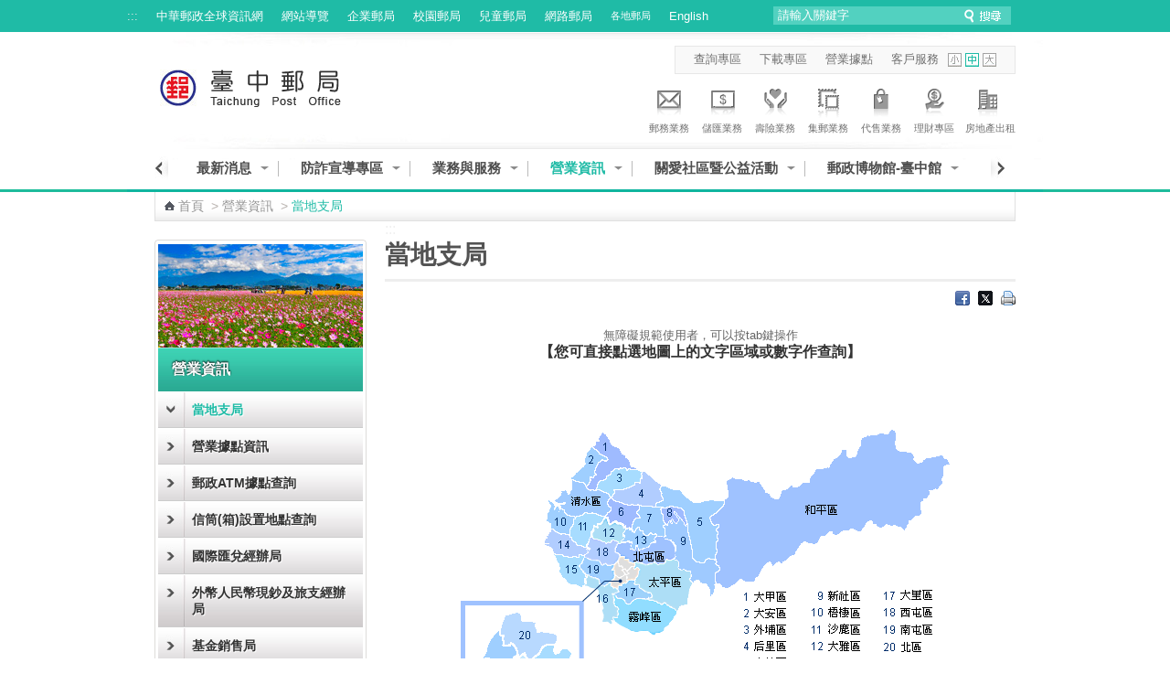

--- FILE ---
content_type: text/html;charset=UTF-8
request_url: https://www.post.gov.tw/post/internet/Q_localpost/index.jsp?ID=12030201&search_area=%E8%87%BA%E4%B8%AD%E5%B8%82%E9%BE%8D%E4%BA%95%E5%8D%80&desc=lp004_06.htm
body_size: 105492
content:









 







<!DOCTYPE html PUBLIC "-//W3C//DTD XHTML 1.0 Transitional//EN" "http://www.w3.org/TR/xhtml1/DTD/xhtml1-transitional.dtd">
<html xmlns="http://www.w3.org/1999/xhtml" lang="zh-Hant"><!-- InstanceBegin template="/Templates/inner_page_01.dwt" codeOutsideHTMLIsLocked="false" -->
<head id="html_head">


<meta http-equiv="X-UA-Compatible" content="IE=edge,chrome=1">



<script>

     if( self == top ){

          document.documentElement.style.display = "block" ;

     }

</script>



<link rel="SHORTCUT ICON" href="/post/internet/favicon.ico">
<meta http-equiv="Content-Type" content="text/html; charset=UTF-8">
<meta http-equiv="X-UA-Compatible" content="IE=edge,chrome=1"> 
<meta name="viewport" content="width=device-width, initial-scale=1.0, maximum-scale=1.0, user-scalable=no"> 
<!-- InstanceBeginEditable name="doctitle" -->

<title>中華郵政全球資訊網-各地郵局-臺中郵局 - 當地支局</title>

<!--分類檢索詮釋資料 -->










 



<meta name="DC.Title" content="&#x4e2d;&#x83ef;&#x90f5;&#x653f;&#x5168;&#x7403;&#x8cc7;&#x8a0a;&#x7db2;" />
<meta name="DC.Creator" content="&#x4e2d;&#x83ef;&#x90f5;&#x653f;" />
<meta name="DC.Subject" content="&#x5404;&#x5730;&#x90f5;&#x5c40;" />
<meta name="DC.Description" content="&#x7576;&#x5730;&#x652f;&#x5c40;" />
<meta name="DC.Contributor" content="&#x4e2d;&#x83ef;&#x90f5;&#x653f;" />
<meta name="DC.Type" content="Text" />
<meta name="DC.Format" content="Html&#x2f;JSP" />
<meta name="DC.Source" content="&#x4e2d;&#x83ef;&#x90f5;&#x653f;" />
<meta name="DC.Language" content="&#x4e2d;&#x6587;" />
<meta name="DC.Coverage" content="2013-07-15" />
<meta name="DC.Publisher" content="&#x4e2d;&#x83ef;&#x90f5;&#x653f;" />
<meta name="DC.Date" content="2013-07-15" />
<meta name="DC.Identifier" content="2.16.886.101.20003.20008.20072"/>
<meta name="DC.Relation" content="http://www.post.gov.tw/post/index.jsp" />
<meta name="DC.Rights" content="http://www.post.gov.tw/post/internet/Group/index.jsp?ID=10110" />
<meta name="Category.Theme" content="6Z0"/>
<meta name="Category.Cake" content="83Z"/>
<meta name="Category.Service" content="AZ0"/>
<meta name="Keywords" content="&#x5404;&#x5730;&#x90f5;&#x5c40;,&#x6211;&#x5011;&#x7684;&#x6545;&#x4e8b;" />



<script language="javascript">
/* 鎖住 F5 及 F11 先註解
document.onkeydown = function() {
	var oCode = window.event.keyCode;
	if (oCode==116 || oCode==122  ){
		window.event.keyCode = 0;
		window.event.returnValue = false;
	}
}
*/
</script>

<!--分類檢索詮釋資料 -->

<!-- InstanceEndEditable -->
<link rel="stylesheet" type="text/css" href="css/external_stylesheet.css" />

<link rel="stylesheet" type="text/css" href="css/iloc-style.css" />
<link rel="stylesheet" type="text/css" href="css/reset.css" />
<link rel="stylesheet" type="text/css" href="css/List_Style.css" />
<link rel="stylesheet" type="text/css" href="css/Article_Style.css" />
<link rel="stylesheet" type="text/css" href="css/add-on.css" />
<!--
<script type="text/javascript" src="/post/internet/js/jquery-1.12.4.min.js"></script>
<script type="text/javascript" src="/post/internet/js/jquery-migrate-1.4.1.min.js"></script>
-->

<script type="text/javascript" src="/post/internet/js/jquery-3.6.0.min.js"></script>
<script type="text/javascript" src="/post/internet/js/jquery-migrate-3.4.0.min.js"></script>

<!-- Google tag (gtag.js) -->
<script async src="https://www.googletagmanager.com/gtag/js?id=G-227RNMEJEV"></script>
<script>
	window.dataLayer = window.dataLayer || [];
	function gtag(){dataLayer.push(arguments);}
	gtag('js', new Date());

	gtag('config', 'G-227RNMEJEV');
	gtag('config', 'UA-32790000-1');
</script>

<!-- Microsoft Clarity -->
<script type="text/javascript">
	(function(c,l,a,r,i,t,y){
		c[a]=c[a]||function(){(c[a].q=c[a].q||[]).push(arguments)};
		t=l.createElement(r);t.async=1;t.src="https://www.clarity.ms/tag/"+i;
		y=l.getElementsByTagName(r)[0];y.parentNode.insertBefore(t,y);
	})(window, document, "clarity", "script", "g59vjmu9no");
</script>
<script type="text/javascript" src="js/jquery.easing.1.3.js"></script>
<script type="text/javascript" src="js/function.js"></script>
<script type="text/javascript" src="js/function_innerPage.js"></script>
<!--新聞Tabs-->
<link rel="stylesheet" type="text/css" href="css/Tabs_general.css" />
<!--[if IE 6]>
	<link rel="stylesheet" type="text/css" href="css/Tabs_ie6.css" media="screen," />
<![endif]-->
<!--新聞Tabs結束-->
<!--搜尋-->
<link rel="stylesheet" href="css/search_style.css" type="text/css" media="screen"/>
<!--搜尋 end-->

<!--下拉-->	
	<script type="text/javascript" src="js/fg.menu.js"></script>    
    <link type="text/css" href="css/fg.menu.css" media="screen" rel="stylesheet" />
    <link type="text/css" href="css/ui.theme.css" media="screen" rel="stylesheet" />
	<script type="text/javascript">    
    $(function(){
    	// BUTTONS
    	$('.fg-button').hover(
    		function(){ $(this).removeClass('ui-state-default').addClass('ui-state-focus'); },
    		function(){ $(this).removeClass('ui-state-focus').addClass('ui-state-default'); }
    	);
    	
    	// MENUS    	
		$('#flat').menu({ 
			content: $('#flat').next().html(), // grab content from this page
			showSpeed: 400 
		});
		$('#flat2').menu({ 
			content: $('#flat2').next().html(), // grab content from this page
			showSpeed: 400 
		});
		$('#flat3').menu({ 
			content: $('#flat3').next().html(), // grab content from this page
			showSpeed: 400 
		});
		
    });
    </script>	
    <link type="text/css" href="css/fg.drop.menu.css" rel="stylesheet" />
	<!-- style exceptions for IE 6 -->
	<!--[if IE 6]>
	<link type="text/css" href="css/fg.drop.menu_ie6.css" media="screen" rel="stylesheet" />	
	<![endif]-->	
	
<!--下拉END-->


<!--大BANNER-->
	<link rel="stylesheet" type="text/css" href="css/global.css" />
	
	<script src="js/slides.min.jquery.js"></script>
	<script>
		$(function(){
			$('#slides').slides({
				preload: true,
				preloadImage: 'img/loading.gif',
				play: 5000,
				pause: 2500,
				hoverPause: true
			});
		});
	</script>
<!--大BANNER END-->

<!--廣告-->
<link type="text/css" rel="stylesheet" href="css/rcarousel.css" />
<!--廣告結束-->

<!--客戶服務選單-->
<link rel="stylesheet" type="text/css" href="css/drop_down_menu_jquery.css" />
<!--客戶服務選單 end-->

<link rel="stylesheet" href="css/fat_footer.css" type="text/css" />

<!--主選單下拉-->
<link rel="stylesheet" href="css/megamenu.css" type="text/css" media="screen" />
<script src="js/megamenu_Quick.js"></script><!-- Mega Menu Script -->
<!--[if lt IE 8]>
<link rel="stylesheet" type="text/css" href="css/megamenu_ie.css" />
<![endif]-->

<!--主選單下拉 END-->

<!--左選單-->
<link rel="stylesheet" type="text/css" href="css/dcaccordion.css" />
<link rel="stylesheet" type="text/css" href="css/grey.css" />
<link rel="stylesheet" type="text/css" href="css/accordion_green.css" />
<link rel="stylesheet" type="text/css" href="css/accordion_related.css" />
<link rel="stylesheet" type="text/css" href="css/accordion_grey_gradient.css" />
<script type='text/javascript' src='js/jquery.cookie.js'></script>
<script type='text/javascript' src='js/jquery.hoverIntent.minified.js'></script>
<script type='text/javascript' src='js/jquery.dcjqaccordion.2.7.min.js'></script>
<!--左選單 END-->

<!--FQ-->
<script type="text/javascript" src="js/accordion.js"></script>
<!--FQ end-->

<!--內頁TAB-->
<script type="text/javascript" src="js/jquery.tools.min.js"></script>
<script type="text/javascript" src="js/nestedtabs.js"></script>
<link rel="stylesheet" type="text/css" href="css/nestedtabs.css" />
<script type="text/javascript">
$(document).ready(function($){
	$('#accordion-1').dcAccordion({
		eventType: 'click',
		autoClose: true,
		saveState: true,
		disableLink: true,
		speed: 'slow',
		showCount: false,
		autoExpand: true,
		cookie	: 'dcjq-accordion-1',
		classExpand	 : 'dcjq-current-parent'
	});	
	$('#accordion-2').dcAccordion({
		eventType: 'click',
		autoClose: true,
		saveState: true,
		disableLink: true,
		speed: 'slow',
		showCount: false,
		autoExpand: true,
		cookie	: 'dcjq-accordion-1',
		classExpand	 : 'dcjq-current-parent'
	});
	$('#accordion-3').dcAccordion({
		eventType: 'click',
		autoClose: true,
		saveState: true,
		disableLink: true,
		speed: 'slow',
		showCount: false,
		autoExpand: true,
		cookie	: 'dcjq-accordion-1',
		classExpand	 : 'dcjq-current-parent'
	});
	$('#accordion-4').dcAccordion({
		eventType: 'click',
		autoClose: true,
		saveState: true,
		disableLink: true,
		speed: 'slow',
		showCount: false,
		autoExpand: true,
		cookie	: 'dcjq-accordion-1',
		classExpand	 : 'dcjq-current-parent'
	});	
	$('#accordion-5').dcAccordion({
		eventType: 'click',
		autoClose: true,
		saveState: true,
		disableLink: true,
		speed: 'slow',
		showCount: false,
		autoExpand: true,
		cookie	: 'dcjq-accordion-1',
		classExpand	 : 'dcjq-current-parent'
	});	
	$('#accordion-6').dcAccordion({
		eventType: 'click',
		autoClose: true,
		saveState: true,
		disableLink: true,
		speed: 'slow',
		showCount: false,
		autoExpand: true,
		cookie	: 'dcjq-accordion-1',
		classExpand	 : 'dcjq-current-parent'
	});
	$('#accordion-7').dcAccordion({
		eventType: 'click',
		autoClose: true,
		saveState: true,
		disableLink: true,
		speed: 'slow',
		showCount: false,
		autoExpand: true,
		cookie	: 'dcjq-accordion-1',
		classExpand	 : 'dcjq-current-parent'
	});	
	$('#accordion-8').dcAccordion({
		eventType: 'click',
		autoClose: true,
		saveState: true,
		disableLink: true,
		speed: 'slow',
		showCount: false,
		autoExpand: true,
		cookie	: 'dcjq-accordion-1',
		classExpand	 : 'dcjq-current-parent'
	});	
	$('#accordion-9').dcAccordion({
		eventType: 'click',
		autoClose: true,
		saveState: true,
		disableLink: true,
		speed: 'slow',
		showCount: false,
		autoExpand: true,
		cookie	: 'dcjq-accordion-1',
		classExpand	 : 'dcjq-current-parent'
	});	
	$('#accordion-10').dcAccordion({
		eventType: 'click',
		autoClose: true,
		saveState: true,
		disableLink: true,
		speed: 'slow',
		showCount: false,
		autoExpand: true,
		cookie	: 'dcjq-accordion-1',
		classExpand	 : 'dcjq-current-parent'
	});	
	$('#accordion-Related').dcAccordion({
		eventType: 'click',
		autoClose: true,
		saveState: true,
		disableLink: true,
		speed: 'slow',
		showCount: false,
		autoExpand: true,
		cookie	: 'dcjq-accordion-1',
		classExpand	 : 'dcjq-current-parent'
	});	
	$('#accordion-grey_gradient').dcAccordion({
		eventType: 'click',
		autoClose: true,
		saveState: true,
		disableLink: true,
		speed: 'slow',
		showCount: false,
		autoExpand: true,
		cookie	: 'dcjq-accordion-1',
		classExpand	 : 'dcjq-current-parent'
	});
});
</script>
<!--內頁TAB END-->
<!--ColorBox-->
<link media="screen" rel="stylesheet" href="css/colorbox.css" />
<script src="js/jquery.colorbox.js"></script>
<script type='text/javascript'>
    $(document).ready(function(){
        //Examples of how to assign the ColorBox event to elements
        $("a[rel='example1']").colorbox();
        $("a[rel='example1-1']").colorbox();
        $("a[rel='example2']").colorbox({transition:"fade"});
        $("a[rel='example3']").colorbox({transition:"none", width:"75%", height:"75%"});
        $("a[rel='example4']").colorbox({slideshow:true});
        $(".example5").colorbox();
        $(".example6").colorbox({iframe:true, innerWidth:425, innerHeight:344});
        $(".example7").colorbox({width:"80%", height:"80%", iframe:true});
        $(".example8").colorbox({width:"50%", inline:true, href:"#inline_example1"});
        $(".example9").colorbox({
            onOpen:function(){ alert('onOpen: colorbox is about to open'); },
            onLoad:function(){ alert('onLoad: colorbox has started to load the targeted content'); },
            onComplete:function(){ alert('onComplete: colorbox has displayed the loaded content'); },
            onCleanup:function(){ alert('onCleanup: colorbox has begun the close process'); },
            onClosed:function(){ alert('onClosed: colorbox has completely closed'); }
        });
        
        //Example of preserving a JavaScript event for inline calls.
        $("#click").click(function(){ 
            $('#click').css({"background-color":"#f00", "color":"#fff", "cursor":"inherit"}).text("Open this window again and this message will still be here.");
            return false;
        });
    });
</script>
<!--ColorBox END-->

<!--多圖版輪播 ver2-->
		<!-- jQuery Plugin scripts -->
        <script type="text/javascript" src="lib/js/external/jquery.mousewheel.min.js"></script>		
		<script type="text/javascript" src="lib/js/external/lightbox/jquery-lightbox/js/jquery.lightbox-0.5.pack.js"></script>
		
		<!-- Slider Kit scripts -->
		<script type="text/javascript" src="lib/js/sliderkit/jquery.sliderkit.1.9.2.pack.js"></script>

		<!-- Slider Kit launch -->
		<script type="text/javascript">
			window.onload = function() {

				// Sliderkit photo gallery > With captions
				$(".photosgallery-captions").sliderkit({
					navscrollatend: true,
					mousewheel:false,
					keyboard:true,
					shownavitems:6,
					auto:true,
					fastchange:true
				});
				
				// jQuery Lightbox
				var lightboxPath = "lib/js/external/lightbox/jquery-lightbox/";
				$("a[rel='group1']").lightBox({
					imageLoading:lightboxPath+"images/lightbox-ico-loading.gif",
					imageBtnPrev:lightboxPath+"images/lightbox-btn-prev.gif",
					imageBtnNext:lightboxPath+"images/lightbox-btn-next.gif",
					imageBtnClose:lightboxPath+"images/lightbox-btn-close.gif",
					imageBlank:lightboxPath+"images/lightbox-blank.gif"
				});
				
				$(".photosgallery-vertical").sliderkit({
					circular:true,
					mousewheel:true,
					shownavitems:4,
					verticalnav:true,
					navclipcenter:true,
					auto:false
				});
				
			};
		</script>
		
		<!-- Slider Kit styles -->
		<link rel="stylesheet" type="text/css" href="lib/css/sliderkit-core.css" media="screen, projection" />
		<link rel="stylesheet" type="text/css" href="lib/css/sliderkit-demos.css" media="screen, projection" />
		
		<!-- Slider Kit compatibility -->	
		<!--[if IE 6]><link rel="stylesheet" type="text/css" href="../lib/css/sliderkit-demos-ie6.css" /><![endif]-->
		<!--[if IE 7]><link rel="stylesheet" type="text/css" href="../lib/css/sliderkit-demos-ie7.css" /><![endif]-->
		<!--[if IE 8]><link rel="stylesheet" type="text/css" href="../lib/css/sliderkit-demos-ie8.css" /><![endif]-->

		<!-- Lightbox styles -->
		<link rel="stylesheet" type="text/css" href="lib/js/external/lightbox/jquery-lightbox/css/jquery.lightbox-0.5.css" media="screen, projection" />
<!--多圖版輪播 ver2 END-->

<!--錨點-->
<!--<script src="jquery.js"></script>-->
<link rel="stylesheet" type="text/css" href="css/jquery.scrollTo.css" />
<script src="js/jquery.scrollTo.js"></script>
<script src="js/jquery.nav.js"></script>
<script>
$(document).ready(function() {
	   $('#nav').onePageNav({
					   begin: function() {
					   //console.log('start')
					   },
					   end: function() {
					   //console.log('stop')
					   }
	   });            
});
</script>
<!--錨點 END-->

<!--回到最上面-->
<link rel="stylesheet" media="screen,projection" href="css/ui.totop.css" />
<script src="js/jquery.ui.totop.js" type="text/javascript"></script>
<!--回到最上面 END-->

<!--浮動註明-->
<link rel="stylesheet" type="text/css" href="css/tooltips.css" />
<script type="text/javascript" src="js/jquery.hoverIntent.minified.js"></script>
<script type="text/javascript" src="js/jquery.dctooltip.1.0.js"></script>
<script type="text/JavaScript">
$(document).ready(function() {
	$('.tooltip-1').dcTooltip();
	$('#demo-2').dcTooltip({
    classWrapper: 'tooltip-2',
	distance: 10
    });
});
</script>
<!--浮動註明 END-->

<!--各地郵局相簿-->
<link rel="stylesheet" href="css/galleriffic-5.css" type="text/css" />
<script type="text/javascript" src="js/jquery.history.js"></script>
<script type="text/javascript" src="js/jquery.galleriffic.js"></script>
<script type="text/javascript" src="js/jquery.opacityrollover.js"></script>
<!-- We only want the thunbnails to display when javascript is disabled -->
<script type="text/javascript">
	document.write('<style>.noscript { display: none; }</style>');
</script>

</head>



<script>

     if( self == top ){

          document.documentElement.style.display = "block" ;

     }

</script>



<body class="coda-slider-no-js">
    
	<a href="#accesskey-c" class="sr-only sr-only-focusable" title="跳到主要內容區塊" tabindex="1">跳到主要內容區塊</a>
	<!--首頁-->
	
	<div id="Container" class="colorModel-1">			
		
		








 





<script language="javascript">

	function  checksearchkey()
	{
		var key = document.getElementById("searchkey").value ;
		
		if(key.split(' ').join('') != "")
		{
				return true ;
		}
		else
		{
				alert("請輸入關鍵字");
				return false ;
		}
	}
</script>
			<!--Header-->
			<div id="HeaderContainer">
				<div id="Header_1Container">
					<div id="Header_1">				
					
						








 




						<div id="Header_VersionContainer">
							<ul id="Header_Version_Nav">
								<li class="acc-key">
									<a accesskey="U" id="accesskey-u" href="#accesskey-u" title="上方區塊">:::</a>
								</li>
								<li>
									<a href="http://www.post.gov.tw/post/internet/Group/" title="中華郵政全球資訊網">中華郵政全球資訊網</a>
								</li>
								<li>
									<a href="sitemap.jsp?ID=1203" title="網站導覽">網站導覽</a>
								</li>
								<li>
									<a href="https://subservices.post.gov.tw/post/internet/S_company/" title="企業郵局">企業郵局</a>
								</li>
								<li>
									<a href="https://subservices.post.gov.tw/post/internet/School/" title="校園郵局">校園郵局</a>
								</li>
								<li>
									<a href="https://subservices.post.gov.tw/post/internet/Child/" title="兒童郵局">兒童郵局</a>
								</li>
								<li>
									<a href="https://ipost.post.gov.tw/" target="_blank" title="網路郵局(另開新視窗)">網路郵局</a>
								</li>
								<li>
									<ul class="navigation_3">									
										<li><a class="ServiceDropHeader" href="http://www.post.gov.tw/post/internet/Group/index.jsp?ID=109" title="各地郵局">各地郵局</a>
											<ul>											
											
												<li><a href="https://subservices.post.gov.tw/post/internet/Q_localpost/default.jsp?ID=1202" title="基隆郵局">基隆郵局</a></li>
											
												<li><a href="https://subservices.post.gov.tw/post/internet/Q_localpost/default.jsp?ID=1201" title="臺北郵局">臺北郵局</a></li>
											
												<li><a href="https://subservices.post.gov.tw/post/internet/Q_localpost/default.jsp?ID=1221" title="板橋郵局">板橋郵局</a></li>
											
												<li><a href="https://subservices.post.gov.tw/post/internet/Q_localpost/default.jsp?ID=1223" title="三重郵局">三重郵局</a></li>
											
												<li><a href="https://subservices.post.gov.tw/post/internet/Q_localpost/default.jsp?ID=1213" title="桃園郵局">桃園郵局</a></li>
											
												<li><a href="https://subservices.post.gov.tw/post/internet/Q_localpost/default.jsp?ID=1207" title="新竹郵局">新竹郵局</a></li>
											
												<li><a href="https://subservices.post.gov.tw/post/internet/Q_localpost/default.jsp?ID=1219" title="苗栗郵局">苗栗郵局</a></li>
											
												<li><a href="https://subservices.post.gov.tw/post/internet/Q_localpost/default.jsp?ID=1203" title="臺中郵局">臺中郵局</a></li>
											
												<li><a href="https://subservices.post.gov.tw/post/internet/Q_localpost/default.jsp?ID=1209" title="彰化郵局">彰化郵局</a></li>
											
												<li><a href="https://subservices.post.gov.tw/post/internet/Q_localpost/default.jsp?ID=1220" title="雲林郵局">雲林郵局</a></li>
											
												<li><a href="https://subservices.post.gov.tw/post/internet/Q_localpost/default.jsp?ID=1206" title="嘉義郵局">嘉義郵局</a></li>
											
												<li><a href="https://subservices.post.gov.tw/post/internet/Q_localpost/default.jsp?ID=1222" title="南投郵局">南投郵局</a></li>
											
												<li><a href="https://subservices.post.gov.tw/post/internet/Q_localpost/default.jsp?ID=1204" title="臺南郵局">臺南郵局</a></li>
											
												<li><a href="https://subservices.post.gov.tw/post/internet/Q_localpost/default.jsp?ID=1205" title="高雄郵局">高雄郵局</a></li>
											
												<li><a href="https://subservices.post.gov.tw/post/internet/Q_localpost/default.jsp?ID=1208" title="屏東郵局">屏東郵局</a></li>
											
												<li><a href="https://subservices.post.gov.tw/post/internet/Q_localpost/default.jsp?ID=1212" title="宜蘭郵局">宜蘭郵局</a></li>
											
												<li><a href="https://subservices.post.gov.tw/post/internet/Q_localpost/default.jsp?ID=1210" title="花蓮郵局">花蓮郵局</a></li>
											
												<li><a href="https://subservices.post.gov.tw/post/internet/Q_localpost/default.jsp?ID=1217" title="臺東郵局">臺東郵局</a></li>
											
												<li><a href="https://subservices.post.gov.tw/post/internet/Q_localpost/default.jsp?ID=1216" title="澎湖郵局">澎湖郵局</a></li>
																						
											</ul>										
											<div class="clear"></div>
										</li>
									</ul>
								</li>
								<li>
									<a href="http://www.post.gov.tw/post/internet/U_english2/" title="English">English</a>
								</li>
							</ul>				
							<div class="Header_Version_right"></div>
						</div>
						
<script type="text/javascript">	

//讓各地郵局被 foucus & blur 時開關子選單
$(document).ready(function() {
	//各地郵局 foucus 時開啟
    $('#Header_VersionContainer').find("a[class='ServiceDropHeader']").on("focus",function(){
    	$(this).next("ul").slideToggle();
		$(this).next("ul").addClass("slideOn");
    });
	//不是各地郵局 foucus 時關閉
	$('#Header_VersionContainer').find("a").not(".navigation_3 a").on("focus",function(){
    	var thatA = $('#Header_VersionContainer').find("a[class='ServiceDropHeader']");
		if($(this).hasClass("ServiceDropHeader")==false){
		    if(thatA.next("ul").hasClass("slideOn")){
		    	thatA.next("ul").slideToggle();
		    	thatA.next("ul").removeClass("slideOn");
		    }
		}
		//協助關閉搜尋範圍
		/*
		var dropDown = $("#SearchContainer_inner").find("ul[class='sb_dropdown']");
		if(dropDown.css("display")=="block"){
		    dropDown.toggle();
		}
		*/
    });
});
</script>
					

						<div id="SearchContainer_inner">				
							<form id="ui_element" class="sb_wrapper" action="/post/internet/postSearch/postG.jsp" method="get" target="_blank" onsubmit="return checksearchkey()">
								<p>
									<input type="hidden" name="cx" value="007892029087960120634:yve6z3nadrx"/>
									<label for="searchkey" > </label>
									<input class="sb_input"  type="text" name= "q" id="searchkey" title="請輸入關鍵字"  size="24" value="請輸入關鍵字" accesskey="S"  onFocus="this.value=''" />
									<input class="sb_search" type="submit" value=""/>

								</p>
						
							</form>							
						</div>
					</div>
				</div>
				<div id="Header_2Container">
					<div id="Header_2">
						<div id="LogoContainer">
							<div id="Logo">
								<h1>
									<img src="images/postLogo.jpg" alt="中華郵政全球資訊網 Chunghwa Post Co., Ltd." border="0" />
									<a href="default.jsp?ID=1203" title="回台中郵局首頁"><img src="images/post-taichung.png" alt="台中郵局" border="0" /></a>
								</h1>
							</div>
						</div>
						<div id="HeaderNavContainer">
							<div id="HeaderNav_Nav"> 
<a href="http&#x3a;&#x2f;&#x2f;www.post.gov.tw&#x2f;post&#x2f;internet&#x2f;SearchZone&#x2f;default.jsp&#x3f;ID&#x3d;13" title="&#x67e5;&#x8a62;&#x5c08;&#x5340;(另開新視窗)"  target&#x3d;&quot;_blank&quot;>&#x67e5;&#x8a62;&#x5c08;&#x5340;</a>
<a href="http&#x3a;&#x2f;&#x2f;www.post.gov.tw&#x2f;post&#x2f;internet&#x2f;Download&#x2f;default.jsp&#x3f;ID&#x3d;22" title="&#x4e0b;&#x8f09;&#x5c08;&#x5340;(另開新視窗)"  target&#x3d;&quot;_blank&quot;>&#x4e0b;&#x8f09;&#x5c08;&#x5340;</a>
<a href="http&#x3a;&#x2f;&#x2f;www.post.gov.tw&#x2f;post&#x2f;internet&#x2f;I_location&#x2f;default.jsp&#x3f;ID&#x3d;19" title="&#x71df;&#x696d;&#x64da;&#x9ede;(另開新視窗)"  target&#x3d;&quot;_blank&quot;>&#x71df;&#x696d;&#x64da;&#x9ede;</a>
<a href="http&#x3a;&#x2f;&#x2f;www.post.gov.tw&#x2f;post&#x2f;internet&#x2f;Customer_service&#x2f;default.jsp" title="&#x5ba2;&#x6236;&#x670d;&#x52d9;(另開新視窗)"  target&#x3d;&quot;_blank&quot;>&#x5ba2;&#x6236;&#x670d;&#x52d9;</a>
							

							</div>
							
										<script type="text/javascript" src="../js/SetFont.js"></script>
		
							
							
									
							
							
					





 



	<script>	
		$(document).ready(function() {
			SetFont('1em', 'MainContentContainer');
		});  	
	</script>	
								
							
							<div id="FontSizeContainer"> 
							<a id="FontSizeContainer_S" class="Icon Icon_S" href="javascript:SetFont('0.8em', 'MainContentContainer');" title="字型小" aria-pressed="false">字型小</a> 
							<a id="FontSizeContainer_M" class="Icon Icon_M current" href="javascript:SetFont('1em', 'MainContentContainer');" title="字型中" aria-pressed="true">字型中</a> 
							<a id="FontSizeContainer_L" class="Icon Icon_L" href="javascript:SetFont('1.2em', 'MainContentContainer');" title="字型大" aria-pressed="false">字型大</a> 
							<noscript>							
								<!--您的瀏覽器似乎不支援JavaScript語法，但沒關係，這裡的JavaScript語法並不會影響到內容的陳述， 如需要選擇字級大小，IE6請利用鍵盤按住ALT鍵 + V → X → (G)最大(L)較大(M)中(S)較小(A)小，來選擇適合您的文字大小， 而IE7或Firefox瀏覽器則可利用鍵盤 Ctrl + (+)放大 (-)縮小來改變字型大小。-->
								您的瀏覽器不支援JavaScript語法。<br/>請使用瀏覽器之字型縮放功能來縮放字型。
							</noscript>
		 </div>
							








 




							
							
							
						</div>
						<!--上方主選單-八大業務-->	
						





 
						
	<div id="ServiceLinksContainer">
		<div id="ServiceLinks">
			<ul>
				<li class="MailActive "> <a href="http://www.post.gov.tw/post/internet/Postal/" title="郵務業務"><p class="img"></p>郵務業務</a> </li>
				<li class="Saving "> <a href="http://www.post.gov.tw/post/internet/B_saving/" title="儲匯業務"><p class="img"></p>儲匯業務</a> </li>
				<li class="Insurance "> <a href="http://www.post.gov.tw/post/internet/Insurance/" title="壽險業務"><p class="img"></p>壽險業務</a> </li>
				<li class="Stamp "> <a href="http://www.post.gov.tw/post/internet/Philately/" title="集郵業務"><p class="img"></p>集郵業務</a> </li>
				
				<li class="Product "> <a href="http://www.post.gov.tw/post/internet/Agent/" title="代售業務"><p class="img"></p>代售業務</a> </li>
				<!--<li class="Fund "> <a href="Bonds/" title="公債業務"><p class="img"></p>公債業務</a> </li>-->
				<!--<li class="SellFund "> <a href="Fund/" title="代銷基金"><p class="img"></p>代銷基金</a> </li>-->
				<li class="Investment "> <a href="http://www.post.gov.tw/post/internet/Finances/" title="理財專區"><p class="img"></p>理財專區</a> </li>
				<li class="RealEstate "> <a href="http://www.post.gov.tw/post/internet/Real_estate/index.jsp?ID=904" title="房地產出租"><p class="img"></p>房地產出租</a> </li>
			</ul>
		</div>
	</div>

	

							
						<!--上方主選單-八大業務-->		
					</div>					
				</div>
				<div class="CLR">
					<!---->
				</div>
				<div id="Header_3Container">
					<div id="Header_3">
						<div id="MainMenuContainer">							
						









 




	
	









 



<script>
	
	//主選單下拉
	$(document).ready(function($){
		var item_count = 3 ;
		var page_now_pos = 0;
        //重新整理
        //計算目前位置 
        
        
        var page_now_pos_temp = 0;
        var page_init_pos = new Array();
		page_init_pos[0]=0;
		var temp_page =1;
		var temp_page_length = 0;
		var megamenu_container_width = 900 ;
		var page_item_first = new Array(); //記錄每頁第一個元素的編號
		page_item_first[0]=0;
		for(ii=0;ii<50;ii++){
			if(document.getElementById('mega_item_'+ii)){
				//$('#mega_item_' + ii).find('a').css('color','#4e4e4e');
				//$('#mega_item_' + ii).css('float','left');
				$('#mega_item_' + ii).find('span').css('float','left');
				$('#mega_item_' + ii).find('a').css('float','left');
				temp_page_length = temp_page_length*1 + ($('#mega_item_'+ii).width()*1+25);
				$('#mega_item_'+ii).attr('data-temp-page-length',temp_page_length);
				//alert(temp_page_length);
				if(temp_page_length>megamenu_container_width){
					temp_page_length = ($('#mega_item_'+ii).width()*1+25);
					page_item_first[temp_page] = ii;
					temp_page ++;
				}
			}
			else{
				break;
			}
		}
		var this_page = 0;
		item_num = temp_page;
		temp_page = 1 ;
		temp_page_length=0;
		for(ii=0;ii<50;ii++){
			if(document.getElementById('mega_item_'+ii)){
				temp_page_length = temp_page_length*1 + ($('#mega_item_'+ii).width()*1+25);
				//alert(temp_page_length);
				if(temp_page_length>megamenu_container_width){
					if(temp_page>0){
						page_init_pos[temp_page]=(page_init_pos[temp_page-1]*1)+temp_page_length*1-($('#mega_item_'+ii).width()*1+25);
					}
					else{
						page_init_pos[temp_page]=temp_page_length-($('#mega_item_'+ii).width()*1+25);
					}
					temp_page_length = ($('#mega_item_'+ii).width()*1+25);
					page_now_pos_temp = page_init_pos[temp_page];
					temp_page ++;
				}

				if(ii==item_count){
				 page_now_pos = page_now_pos_temp;
				 this_page = temp_page-1;
				}
				
			}
			else{
				break;
			}
		}

		if(1203==1){
			var this_page = Math.floor(item_count/4);
			page_now_pos = megamenu_container_width * this_page;
			for(ii=(this_page+1)*4;ii<50;ii++){
				if(document.getElementById('mega_item_'+ii)){
					$('#mega_item_'+ii).css('display','none');
				}
			}
		}
		else if(25!='50'){
			if(megamenu_container_width>610){
				//將下一頁之後的元素全部隱藏
				if(this_page<temp_page-1){
				for(ii=page_item_first[this_page+1];ii<50;ii++){
					if(document.getElementById('mega_item_'+ii)){
						$('#mega_item_'+ii).css('display','none');
					}
				}
				}
			}
		}
		
                
		$('.megamenu').megaMenuReloaded({
			menu_speed_show : 0, // Time (in milliseconds) to show a drop down
			menu_speed_hide : 0, // Time (in milliseconds) to hide a drop down
			menu_speed_delay : 200, // Time (in milliseconds) before showing a drop down
			menu_effect : 'open_close_fade', // Drop down effect, choose between 'hover_fade', 'hover_slide', 'click_fade', 'click_slide', 'open_close_fade', 'open_close_slide'
			menu_click_outside : 1, // Clicks outside the drop down close it (1 = true, 0 = false)
			menu_show_onload : 0, // Drop down to show on page load (type the number of the drop down, 0 for none)
			menubar_trigger : 0 // Show the mnu trigger (button to show / hide the menu bar), only for the fixed version of the menu (1 = show, 0 = hide)
		});
		$("#megamenu_tabs_01, #megamenu_tabs_02").megaMenuTabs();
		$('#megamenu_form').ajaxForm({target:'#alert'}); 
		
		
                  
        $(".megamenu").simplecarousel({
			items: item_num // Number of slides of the menu bar
		});
		if(25!='50') $('#megabar').css('marginLeft',-page_now_pos);
		/*
        $('#megabar').animate({
					marginLeft : -page_now_pos
				},0);
		*/
		
		//隱藏上方選單左右箭頭
		if(item_num>1){			
			
				$(".megamenu_carousel_next").show();
				$(".megamenu_carousel_prev").show();
			
		}else{
			$(".megamenu_carousel_next").hide();
			$(".megamenu_carousel_prev").hide();
		}
	});
	//主選單下拉 end
		
	$(function(){
		
		
	});
	

var Backflag = false;

function keyFunction() {
	// 若不加第二個條件，會印出兩次警告視窗
	// 一次是按 Shift，第二次是按其他鍵
	if ((event.shiftKey) && (event.keyCode!=16))	{
		//alert("Shift + "+event.keyCode);
		Backflag = true;
	}else{
		Backflag = false;
	}
}
document.onkeydown=keyFunction;

var last_count = 3;
var marginLeft_n = 610;
var f_count = -1;
var marginLeft_b = -610;

function xxx2(page_now_pos, this_count, e){
	var carouselWidth = $('.carousel-frame').width();
	if(carouselWidth>610){
		if(e.keyCode=='9' && !e.shiftKey){
			if($('#mega_item_'+(this_count*1.0+1))){
				var widthDiff = carouselWidth - $('#mega_item_'+(this_count*1.0+1)).attr('data-temp-page-length')
				if(widthDiff<0){
					e.preventDefault ? e.preventDefault() : (e.returnValue = false);//停止默認的 tab 行為
					//計算應該要捲多長
					var moveLength = 0;
					for(ii=0;ii<=this_count+1;ii++){
						//過去所有
						if($('#mega_item_'+ii)){
							if($('#mega_item_'+ii).attr('data-temp-page-length')>900)
								moveLength += $('#mega_item_'+(ii-1)).attr('data-temp-page-length')*1.0;
						}
					}
					//向後捲動
					//把後面項目顯示打開
					for(ii=0;ii<50;ii++)
					{
						if($('#mega_item_'+ii))
						{
							$('#mega_item_'+ii).css('display','inline');
						}
					}
					//拖動整個區塊往前
					$('#megabar').animate({marginLeft: -1 * moveLength}, 600);
					$('#mega_item_a_'+(this_count*1.0+1)).focus();
					//隱藏後面超過的部分
					var hiddenFlag=false;
					for(ii=(this_count*1.0+2);ii<50;ii++)
					{
						if($('#mega_item_'+ii))
						{
							if(carouselWidth - $('#mega_item_'+ii).attr('data-temp-page-length')<0)
							{
								hiddenFlag = true;
							}
							//if(hiddenFlag) $('#mega_item_'+ii).css('display','none');
						}
					}
				}
			}
		}
		//往回捲
		if(e.keyCode=='9' && e.shiftKey){
			if(this_count>0){
				var widthDiff = carouselWidth - $('#mega_item_'+this_count).attr('data-temp-page-length');
				if(widthDiff<0){
					$('#megabar').animate({marginLeft: $('#megabar').css('marginLeft').replace('px','')*1.0 + 1 * $('#mega_item_'+(this_count-1)).attr('data-temp-page-length')}, 600);
					//隱藏後面超過的部分
					if(carouselWidth>610){
						for(ii=(this_count*1.0);ii<50;ii++)
						{
							if($('#mega_item_'+ii))
							{
									$('#mega_item_'+ii).css('display','none');
							}
						}
					}
				}
			}
		}
		return;
	}
	if(e.keyCode=='9'){
	last_count = parseInt(document.getElementById('T1').value);
	marginLeft_n = parseInt(document.getElementById('T2').value);
	f_count = parseInt(document.getElementById('T3').value);
	marginLeft_b = parseInt(document.getElementById('T4').value);
	
	//alert("this_count=>"+this_count);
	//向前走
	if(last_count == this_count && !Backflag){
	
		//alert("last_count=>"+last_count);
		//alert("marginLeft_n=>"+marginLeft_n);
		//alert("f_count=>"+f_count);
		//alert("marginLeft_b=>"+marginLeft_b);
		
		//alert("xx=>"+parseInt(document.getElementById('T1').value));
		//alert("xx=>"+parseInt(document.getElementById('T2').value));
		//alert("xx=>"+parseInt(document.getElementById('T3').value));
		//alert("xx=>"+parseInt(document.getElementById('T4').value));		
	
		vflag=false;
		//alert('go');		
		//alert("marginLeft_n=>"+marginLeft_n);
		
		$('#megabar').css('marginLeft',- marginLeft_n);	
		last_count+=4;
		marginLeft_n+=610;		
		marginLeft_b+=610;
		f_count+=4;
		//alert("marginLeft_n=>"+marginLeft_n);
		
		document.getElementById('T1').value=last_count;
		document.getElementById('T2').value=marginLeft_n;
		document.getElementById('T3').value=f_count;
		document.getElementById('T4').value=marginLeft_b;			
		
		var focus_ii=0;
		var focus_id = 0;
		for(ii=this_count+1 ;ii<this_count+5; ii++){
			//打開			
			//alert("ii=>"+ii);
			
			if(document.getElementById('mega_item_'+ii)){
				$('#mega_item_'+ii).css('display','');
				if(focus_ii==0){				
					focus_id = ii;					
					focus_ii++;
				}
			}
		}	
		
		if(focus_id!=0){
			//alert("focus_id=>"+focus_id);
			document.getElementById('mega_item_a_'+focus_id).focus();
		}
	}	
	
	//向後走, 不為第一個
	if(f_count == this_count && this_count!=0 && Backflag){
	
		//Backflag = false;
		//alert('back');	
		//alert('marginLeft_b'+marginLeft_b);
	
		$('#megabar').css('marginLeft', -marginLeft_b);	
		last_count -= 4;
		marginLeft_n-=610;		
		marginLeft_b-=610;
		f_count -= 4;
		
		document.getElementById('T1').value=last_count;
		document.getElementById('T2').value=marginLeft_n;
		document.getElementById('T3').value=f_count;
		document.getElementById('T4').value=marginLeft_b;			
		
		var focus_ii=0;
		var focus_id = 0;
		for(ii=(this_count-1)+1 ;ii<(this_count-1)+5; ii++){
			//打開			
			//alert("ii=>"+ii);			
			if(document.getElementById('mega_item_'+ii)){
				$('#mega_item_'+ii).css('display','');
				//if(focus_ii==0){	
					//focus_id = ii;					
					//focus_ii++;
				//}
			}
		}
		focus_id -= 4;
	
		//if(focus_id!=0){
			//alert("focus_id=>"+this_count);
			document.getElementById('mega_item_a_'+this_count).focus();
		//}	
	
	
	}		
	
/*
var last_count = 3;
var marginLeft_n = 610;

var f_count = 0;
var marginLeft_b = -610;
*/	
	

	
	return false
	}
}
</script>
<!-- 上面選單 -->
<!-- hidden -->
<input type="hidden" id="T1" value="3">
<input type="hidden" id="T2" value="610">
<input type="hidden" id="T3" value="-1">
<input type="hidden" id="T4" value="-610">

<div class="megamenu_container_main"  data-templete="1_Quick" style="position: relative;">
<span class="megamenu_carousel_prev" title="上一頁" style="left:0px;top:19px;" tabindex="0"></span>
<div class="megamenu_container"><!-- Begin Mega Menu Container -->
	
	
	
	<ul class="megamenu" id="megabar"><!-- Begin Mega Menu -->
	   
		<li id='mega_item_0' style='float:left;' ><span class='drop'>
<a  onkeydown='xxx2(200,0,event);' id='mega_item_a_0' href='..&#x2f;Q_localpost&#x2f;index.jsp&#x3f;ID&#x3d;12030101' target='' title='&#x6700;&#x65b0;&#x6d88;&#x606f;'>&#x6700;&#x65b0;&#x6d88;&#x606f;</a></span>
<div class='megamenu_fullwidth'>
<div class='megamenu_scroller_container'>
		<div class='megamenu_scroll_area'>
			<ul id='dropCont120301'>
			</ul>
		</div>
</div>
</div>
</li>
<li id='mega_item_1' style='float:left;' ><span class='drop'>
<a  onkeydown='xxx2(200,1,event);' id='mega_item_a_1' href='..&#x2f;Q_localpost&#x2f;index.jsp&#x3f;ID&#x3d;1753409590463' target='' title='&#x9632;&#x8a50;&#x5ba3;&#x5c0e;&#x5c08;&#x5340;'>&#x9632;&#x8a50;&#x5ba3;&#x5c0e;&#x5c08;&#x5340;</a></span>
<div class='megamenu_fullwidth'>
<div class='megamenu_scroller_container'>
		<div class='megamenu_scroll_area'>
			<ul id='dropCont1753409590463'>
			</ul>
		</div>
</div>
</div>
</li>
<li id='mega_item_2' style='float:left;' ><span class='drop'>
<a  onkeydown='xxx2(200,2,event);' id='mega_item_a_2' href='..&#x2f;Q_localpost&#x2f;index.jsp&#x3f;ID&#x3d;120319' target='' title='&#x696d;&#x52d9;&#x8207;&#x670d;&#x52d9;'>&#x696d;&#x52d9;&#x8207;&#x670d;&#x52d9;</a></span>
<div class='megamenu_fullwidth'>
<div class='megamenu_scroller_container'>
		<div class='megamenu_scroll_area'>
			<ul id='dropCont120319'>
			</ul>
		</div>
</div>
</div>
</li>
<li id='mega_item_3' style='float:left;' ><span class='drop'>
<a  onkeydown='xxx2(200,3,event);' id='mega_item_a_3' href='..&#x2f;Q_localpost&#x2f;index.jsp&#x3f;ID&#x3d;120323' class='current' target='' title='&#x71df;&#x696d;&#x8cc7;&#x8a0a;'>&#x71df;&#x696d;&#x8cc7;&#x8a0a;</a></span>
<div class='megamenu_fullwidth'>
<div class='megamenu_scroller_container'>
		<div class='megamenu_scroll_area'>
			<ul id='dropCont120323'>
			</ul>
		</div>
</div>
</div>
</li>
<li id='mega_item_4' style='float:left;' ><span class='drop'>
<a  onkeydown='xxx2(200,4,event);' id='mega_item_a_4' href='..&#x2f;Q_localpost&#x2f;index.jsp&#x3f;ID&#x3d;120302' target='' title='&#x95dc;&#x611b;&#x793e;&#x5340;&#x66a8;&#x516c;&#x76ca;&#x6d3b;&#x52d5;'>&#x95dc;&#x611b;&#x793e;&#x5340;&#x66a8;&#x516c;&#x76ca;&#x6d3b;&#x52d5;</a></span>
<div class='megamenu_fullwidth'>
<div class='megamenu_scroller_container'>
		<div class='megamenu_scroll_area'>
			<ul id='dropCont120302'>
			</ul>
		</div>
</div>
</div>
</li>
<li id='mega_item_5' style='float:left;' ><span class='drop'>
<a  onkeydown='xxx2(200,5,event);' id='mega_item_a_5' href='..&#x2f;Q_localpost&#x2f;index.jsp&#x3f;ID&#x3d;1726128284134' target='' title='&#x90f5;&#x653f;&#x535a;&#x7269;&#x9928;-&#x81fa;&#x4e2d;&#x9928;'>&#x90f5;&#x653f;&#x535a;&#x7269;&#x9928;-&#x81fa;&#x4e2d;&#x9928;</a></span>
<div class='megamenu_fullwidth'>
<div class='megamenu_scroller_container'>
		<div class='megamenu_scroll_area'>
			<ul id='dropCont1726128284134'>
			</ul>
		</div>
</div>
</div>
</li>
<li id='mega_item_6' style='float:left;' ><span class='drop'>
<a  onkeydown='xxx2(200,6,event);' id='mega_item_a_6' href='..&#x2f;Q_localpost&#x2f;index.jsp&#x3f;ID&#x3d;120303' target='' title='&#x95dc;&#x65bc;&#x6211;&#x5011;'>&#x95dc;&#x65bc;&#x6211;&#x5011;</a></span>
<div class='megamenu_fullwidth'>
<div class='megamenu_scroller_container'>
		<div class='megamenu_scroll_area'>
			<ul id='dropCont120303'>
			</ul>
		</div>
</div>
</div>
</li>
<li id='mega_item_7' style='float:left;' ><span class='drop'>
<a  onkeydown='xxx2(200,7,event);' id='mega_item_a_7' href='..&#x2f;Q_localpost&#x2f;index.jsp&#x3f;ID&#x3d;120307' target='' title='&#x6c11;&#x610f;&#x4ea4;&#x6d41;'>&#x6c11;&#x610f;&#x4ea4;&#x6d41;</a></span>
<div class='megamenu_fullwidth'>
<div class='megamenu_scroller_container'>
		<div class='megamenu_scroll_area'>
			<ul id='dropCont120307'>
			</ul>
		</div>
</div>
</div>
</li>
<li id='mega_item_8' style='float:left;' ><span class='drop'>
<a  onkeydown='xxx2(200,8,event);' id='mega_item_a_8' href='..&#x2f;Q_localpost&#x2f;index.jsp&#x3f;ID&#x3d;120310' target='' title='&#x5ba3;&#x5c0e;&#x5c08;&#x5340;'>&#x5ba3;&#x5c0e;&#x5c08;&#x5340;</a></span>
<div class='megamenu_fullwidth'>
<div class='megamenu_scroller_container'>
		<div class='megamenu_scroll_area'>
			<ul id='dropCont120310'>
			</ul>
		</div>
</div>
</div>
</li>
<li id='mega_item_9' style='float:left;' ><span class='drop'>
<a  onkeydown='xxx2(200,9,event);' id='mega_item_a_9' href='..&#x2f;Q_localpost&#x2f;index.jsp&#x3f;ID&#x3d;120315' target='' title='&#x653f;&#x98a8;&#x5712;&#x5730;'>&#x653f;&#x98a8;&#x5712;&#x5730;</a></span>
<div class='megamenu_fullwidth'>
<div class='megamenu_scroller_container'>
		<div class='megamenu_scroll_area'>
			<ul id='dropCont120315'>
			</ul>
		</div>
</div>
</div>
</li>
<li id='mega_item_10' style='float:left;' ><span class='drop'>
<a  onkeydown='xxx2(200,10,event);' id='mega_item_a_10' href='..&#x2f;Q_localpost&#x2f;index.jsp&#x3f;ID&#x3d;12031601' target='' title='&#x90f5;&#x653f;&#x5fd7;&#x5de5;&#x62db;&#x52df;&#x3000;'>&#x90f5;&#x653f;&#x5fd7;&#x5de5;&#x62db;&#x52df;&#x3000;</a></span>
<div class='megamenu_fullwidth'>
<div class='megamenu_scroller_container'>
		<div class='megamenu_scroll_area'>
			<ul id='dropCont120316'>
			</ul>
		</div>
</div>
</div>
</li>


		<!--需要不能刪掉-->
		<li class="Last"><span class="nodrop"></span><!-- Begin Item -->
			<div class="megamenu_fullwidth"><!-- Begin Item Container -->
				<div class="megamenu_scroller_container"><!-- Begin Scroller Container -->
					<div class="megamenu_scroll_area"><!-- Begin Scrolling Area -->
					</div><!-- End Scrolling Area -->
				</div><!-- End Scroller Container -->
			</div><!-- End Item Container -->
		</li><!-- End Item -->
		<!--需要不能刪掉 END-->		
	</ul><!-- End Mega Menu -->
</div><!-- End Mega Menu Container -->	
<!-- 上面選單 -->
<span class="megamenu_carousel_next" title="下一頁" style="left:915px;z-index:10;top:19px;" tabindex="0"></span>
</div>


<SCRIPT>
var stru_templates_23_flag = true;
function stru_templates_23(){
	if(stru_templates_23_flag){
	//alert("建立選單 S");
	
		var dropCont120301 = document.getElementById("dropCont120301");
		
		var Str120301 = "<li class='SubNav'><a class='SubNavHeader' href='..&#x2f;Q_localpost&#x2f;index.jsp&#x3f;ID&#x3d;12030101' target='_self' title='&#x6700;&#x65b0;&#x6d88;&#x606f;'>&#x6700;&#x65b0;&#x6d88;&#x606f;</a></li><li class='SubNav'><a class='SubNavHeader' href='..&#x2f;Q_localpost&#x2f;index.jsp&#x3f;ID&#x3d;12030102' target='_self' title='&#x9867;&#x5ba2;&#x80af;&#x5b9a;&#x8207;&#x671f;&#x8a31;'>&#x9867;&#x5ba2;&#x80af;&#x5b9a;&#x8207;&#x671f;&#x8a31;</a></li>";
		
		dropCont120301.innerHTML = Str120301;
		
		
		var dropCont1753409590463 = document.getElementById("dropCont1753409590463");
		
		var Str1753409590463 = "<li class='SubNav'><a class='SubNavHeader' href='https&#x3a;&#x2f;&#x2f;165dashboard.tw&#x2f;' target='_self' title='&#x5167;&#x653f;&#x90e8;-&#x6253;&#x8a50;&#x5100;&#x8868;&#x677f;'>&#x5167;&#x653f;&#x90e8;-&#x6253;&#x8a50;&#x5100;&#x8868;&#x677f;</a></li><li class='SubNav'><a class='SubNavHeader' href='https&#x3a;&#x2f;&#x2f;www.moj.gov.tw&#x2f;2204&#x2f;2645&#x2f;181663&#x2f;181667&#x2f;Lpsimplelist' target='_self' title='&#x6cd5;&#x52d9;&#x90e8;-&#x6253;&#x64ca;&#x8a50;&#x6b3a;&#x5c08;&#x5340;'>&#x6cd5;&#x52d9;&#x90e8;-&#x6253;&#x64ca;&#x8a50;&#x6b3a;&#x5c08;&#x5340;</a></li><li class='SubNav'><a class='SubNavHeader' href='https&#x3a;&#x2f;&#x2f;moneywise.fsc.gov.tw&#x2f;home.jsp&#x3f;id&#x3d;24&amp;parentpath&#x3d;0' target='_self' title='&#x91d1;&#x7ba1;&#x6703;-&#x9632;&#x8a50;&#x9a19;&#x5c08;&#x5340;'>&#x91d1;&#x7ba1;&#x6703;-&#x9632;&#x8a50;&#x9a19;&#x5c08;&#x5340;</a></li>";
		
		dropCont1753409590463.innerHTML = Str1753409590463;
		
		
		var dropCont120319 = document.getElementById("dropCont120319");
		
		var Str120319 = "<li class='SubNav'><a class='SubNavHeader' href='..&#x2f;Q_localpost&#x2f;index.jsp&#x3f;ID&#x3d;1418797173665' target='' title='&#x90f5;&#x52d9;&#x670d;&#x52d9;'>&#x90f5;&#x52d9;&#x670d;&#x52d9;</a></li><li class='SubNav'><a class='SubNavHeader' href='..&#x2f;Q_localpost&#x2f;index.jsp&#x3f;ID&#x3d;1418905935248' target='' title='&#x5132;&#x532f;&#x670d;&#x52d9;'>&#x5132;&#x532f;&#x670d;&#x52d9;</a></li><li class='SubNav'><a class='SubNavHeader' href='http&#x3a;&#x2f;&#x2f;www.post.gov.tw&#x2f;post&#x2f;internet&#x2f;B_saving&#x2f;index.jsp&#x3f;ID&#x3d;1460962784051' target='_self' title='&#x6578;&#x4f4d;&#x91d1;&#x878d;'>&#x6578;&#x4f4d;&#x91d1;&#x878d;</a></li><li class='SubNav'><a class='SubNavHeader' href='https&#x3a;&#x2f;&#x2f;www.post.gov.tw&#x2f;post&#x2f;internet&#x2f;Insurance&#x2f;' target='_self' title='&#x58fd;&#x96aa;&#x670d;&#x52d9;'>&#x58fd;&#x96aa;&#x670d;&#x52d9;</a></li><li class='SubNav'><a class='SubNavHeader' href='http&#x3a;&#x2f;&#x2f;www.post.gov.tw&#x2f;post&#x2f;internet&#x2f;Philately&#x2f;' target='_self' title='&#x96c6;&#x90f5;&#x670d;&#x52d9;'>&#x96c6;&#x90f5;&#x670d;&#x52d9;</a></li><li class='SubNav'><a class='SubNavHeader' href='..&#x2f;Q_localpost&#x2f;index.jsp&#x3f;ID&#x3d;1754031042050' target='_self' title='&#x90f5;&#x8cc7;&#x7968;&#x51fa;&#x552e;&#x6a5f;&#x8cc7;&#x8a0a;'>&#x90f5;&#x8cc7;&#x7968;&#x51fa;&#x552e;&#x6a5f;&#x8cc7;&#x8a0a;</a></li><li class='SubNav'><a class='SubNavHeader' href='..&#x2f;Q_localpost&#x2f;index.jsp&#x3f;ID&#x3d;1418797506187' target='' title='&#x5176;&#x5b83;&#x670d;&#x52d9;'>&#x5176;&#x5b83;&#x670d;&#x52d9;</a></li><li class='SubNav'><a class='SubNavHeader' href='http&#x3a;&#x2f;&#x2f;www.post.gov.tw&#x2f;post&#x2f;internet&#x2f;Message&#x2f;index.jsp&#x3f;ID&#x3d;15021401' target='_blank' title='&#x53d7;&#x7406;&#x7533;&#x8acb;&#x95b1;&#x89bd;&#x6a94;&#x6848;(另開新視窗)'>&#x53d7;&#x7406;&#x7533;&#x8acb;&#x95b1;&#x89bd;&#x6a94;&#x6848;</a></li><li class='SubNav'><a class='SubNavHeader' href='..&#x2f;Q_localpost&#x2f;index.jsp&#x3f;ID&#x3d;1752740118109' target='_self' title='&#x67e5;&#x8a62;&#x53ca;&#x4e0b;&#x8f09;&#x5c08;&#x5340;'>&#x67e5;&#x8a62;&#x53ca;&#x4e0b;&#x8f09;&#x5c08;&#x5340;</a></li><li class='SubNav'><a class='SubNavHeader' href='https&#x3a;&#x2f;&#x2f;www.post.gov.tw&#x2f;post&#x2f;internet&#x2f;Customer_service&#x2f;index.jsp&#x3f;ID&#x3d;160202' target='_blank' title='&#x7b54;&#x5ba2;&#x554f;&#x28;FAQ&#x29;(另開新視窗)'>&#x7b54;&#x5ba2;&#x554f;&#x28;FAQ&#x29;</a></li><li class='SubNav'><a class='SubNavHeader' href='..&#x2f;Q_localpost&#x2f;index.jsp&#x3f;ID&#x3d;1412753219435' target='' title='&#x7dda;&#x4e0a;&#x7533;&#x8fa7;&#x696d;&#x52d9;'>&#x7dda;&#x4e0a;&#x7533;&#x8fa7;&#x696d;&#x52d9;</a></li>";
		
		dropCont120319.innerHTML = Str120319;
		
		
		var dropCont120323 = document.getElementById("dropCont120323");
		
		var Str120323 = "<li class='SubNav'><a class='SubNavHeader' href='..&#x2f;Q_localpost&#x2f;index.jsp&#x3f;ID&#x3d;12030201' target='_self' title='&#x7576;&#x5730;&#x652f;&#x5c40;'>&#x7576;&#x5730;&#x652f;&#x5c40;</a></li><li class='SubNav'><a class='SubNavHeader' href='..&#x2f;Q_localpost&#x2f;index.jsp&#x3f;ID&#x3d;12032301' target='_self' title='&#x71df;&#x696d;&#x64da;&#x9ede;&#x8cc7;&#x8a0a;'>&#x71df;&#x696d;&#x64da;&#x9ede;&#x8cc7;&#x8a0a;</a></li><li class='SubNav'><a class='SubNavHeader' href='..&#x2f;Q_localpost&#x2f;index.jsp&#x3f;ID&#x3d;12032306' target='' title='&#x90f5;&#x653f;ATM&#x64da;&#x9ede;&#x67e5;&#x8a62;'>&#x90f5;&#x653f;ATM&#x64da;&#x9ede;&#x67e5;&#x8a62;</a></li><li class='SubNav'><a class='SubNavHeader' href='&#x2f;post&#x2f;internet&#x2f;I_location&#x2f;index.jsp&#x3f;ID&#x3d;190106&amp;dept_no&#x3d;0002' target='_blank' title='&#x4fe1;&#x7b52;&#x28;&#x7bb1;&#x29;&#x8a2d;&#x7f6e;&#x5730;&#x9ede;&#x67e5;&#x8a62;(另開新視窗)'>&#x4fe1;&#x7b52;&#x28;&#x7bb1;&#x29;&#x8a2d;&#x7f6e;&#x5730;&#x9ede;&#x67e5;&#x8a62;</a></li><li class='SubNav'><a class='SubNavHeader' href='..&#x2f;Q_localpost&#x2f;index.jsp&#x3f;ID&#x3d;12032304' target='_self' title='&#x570b;&#x969b;&#x532f;&#x514c;&#x7d93;&#x8fa6;&#x5c40;'>&#x570b;&#x969b;&#x532f;&#x514c;&#x7d93;&#x8fa6;&#x5c40;</a></li><li class='SubNav'><a class='SubNavHeader' href='..&#x2f;Q_localpost&#x2f;index.jsp&#x3f;ID&#x3d;1390221171119' target='_self' title='&#x5916;&#x5e63;&#x4eba;&#x6c11;&#x5e63;&#x73fe;&#x9214;&#x53ca;&#x65c5;&#x652f;&#x7d93;&#x8fa6;&#x5c40;'>&#x5916;&#x5e63;&#x4eba;&#x6c11;&#x5e63;&#x73fe;&#x9214;&#x53ca;&#x65c5;&#x652f;&#x7d93;&#x8fa6;&#x5c40;</a></li><li class='SubNav'><a class='SubNavHeader' href='..&#x2f;Q_localpost&#x2f;index.jsp&#x3f;ID&#x3d;12032305' target='_self' title='&#x57fa;&#x91d1;&#x92b7;&#x552e;&#x5c40;'>&#x57fa;&#x91d1;&#x92b7;&#x552e;&#x5c40;</a></li><li class='SubNav'><a class='SubNavHeader' href='http&#x3a;&#x2f;&#x2f;www.post.gov.tw&#x2f;post&#x2f;internet&#x2f;I_location&#x2f;index.jsp&#x3f;ID&#x3d;1906&amp;mid_area_sn&#x3d;002000' target='_blank' title='&#x90f5;&#x653f;&#x4ee3;&#x8fa6;&#x6240;(另開新視窗)'>&#x90f5;&#x653f;&#x4ee3;&#x8fa6;&#x6240;</a></li><li class='SubNav'><a class='SubNavHeader' href='..&#x2f;Q_localpost&#x2f;index.jsp&#x3f;ID&#x3d;1390353335996' target='_self' title='&#x90f5;&#x7968;&#x4ee3;&#x552e;&#x8655;'>&#x90f5;&#x7968;&#x4ee3;&#x552e;&#x8655;</a></li><li class='SubNav'><a class='SubNavHeader' href='..&#x2f;Q_localpost&#x2f;index.jsp&#x3f;ID&#x3d;12032401' target='_self' title='&#x5e73;&#x5e38;&#x65e5;&#x5ef6;&#x6642;&#x71df;&#x696d;&#x90f5;&#x5c40;'>&#x5e73;&#x5e38;&#x65e5;&#x5ef6;&#x6642;&#x71df;&#x696d;&#x90f5;&#x5c40;</a></li><li class='SubNav'><a class='SubNavHeader' href='..&#x2f;Q_localpost&#x2f;index.jsp&#x3f;ID&#x3d;12032404' target='_self' title='&#x9031;&#x516d;&#x63d0;&#x4f9b;&#x670d;&#x52d9;&#x90f5;&#x5c40;'>&#x9031;&#x516d;&#x63d0;&#x4f9b;&#x670d;&#x52d9;&#x90f5;&#x5c40;</a></li><li class='SubNav'><a class='SubNavHeader' href='..&#x2f;Q_localpost&#x2f;index.jsp&#x3f;ID&#x3d;1468400115279' target='_self' title='&#x7528;&#x90f5;&#x5c16;&#x92d2;&#x6642;&#x6bb5; '>&#x7528;&#x90f5;&#x5c16;&#x92d2;&#x6642;&#x6bb5; </a></li>";
		
		dropCont120323.innerHTML = Str120323;
		
		
		var dropCont120302 = document.getElementById("dropCont120302");
		
		var Str120302 = "<li class='SubNav'><a class='SubNavHeader' href='..&#x2f;Q_localpost&#x2f;index_activit.jsp&#x3f;activit_class_chg&#x3d;42&amp;style&#x3d;list&amp;year&#x3d;2025&amp;ID&#x3d;1753412848101' target='_self' title='114&#x5e74;&#x95dc;&#x611b;&#x793e;&#x5340;&#x6d3b;&#x52d5;'>114&#x5e74;&#x95dc;&#x611b;&#x793e;&#x5340;&#x6d3b;&#x52d5;</a></li><li class='SubNav'><a class='SubNavHeader' href='..&#x2f;Q_localpost&#x2f;index.jsp&#x3f;ID&#x3d;1705395950952' target='' title='113&#x5e74;&#x95dc;&#x611b;&#x793e;&#x5340;&#x6d3b;&#x52d5;'>113&#x5e74;&#x95dc;&#x611b;&#x793e;&#x5340;&#x6d3b;&#x52d5;</a></li><li class='SubNav'><a class='SubNavHeader' href='..&#x2f;Q_localpost&#x2f;index.jsp&#x3f;ID&#x3d;1670307791012' target='' title='112&#x5e74;&#x95dc;&#x611b;&#x793e;&#x5340;&#x6d3b;&#x52d5;'>112&#x5e74;&#x95dc;&#x611b;&#x793e;&#x5340;&#x6d3b;&#x52d5;</a></li><li class='SubNav'><a class='SubNavHeader' href='..&#x2f;Q_localpost&#x2f;index.jsp&#x3f;ID&#x3d;1643157677324' target='' title='111&#x5e74;&#x95dc;&#x611b;&#x793e;&#x5340;&#x6d3b;&#x52d5;'>111&#x5e74;&#x95dc;&#x611b;&#x793e;&#x5340;&#x6d3b;&#x52d5;</a></li><li class='SubNav'><a class='SubNavHeader' href='..&#x2f;Q_localpost&#x2f;index.jsp&#x3f;ID&#x3d;1376629107685' target='' title='&#x95dc;&#x61f7;&#x7368;&#x5c45;&#x8001;&#x8005;'>&#x95dc;&#x61f7;&#x7368;&#x5c45;&#x8001;&#x8005;</a></li><li class='SubNav'><a class='SubNavHeader' href='..&#x2f;Q_localpost&#x2f;index.jsp&#x3f;ID&#x3d;1390223871233' target='_self' title='&#x512a;&#x826f;&#x4e8b;&#x8e5f; '>&#x512a;&#x826f;&#x4e8b;&#x8e5f; </a></li><li class='SubNav'><a class='SubNavHeader' href='..&#x2f;Q_localpost&#x2f;index.jsp&#x3f;ID&#x3d;12030205' target='_self' title='&#x90f5;&#x4eba;&#x6eab;&#x99a8;&#x60c5;'>&#x90f5;&#x4eba;&#x6eab;&#x99a8;&#x60c5;</a></li><li class='SubNav'><a class='SubNavHeader' href='..&#x2f;Q_localpost&#x2f;index.jsp&#x3f;ID&#x3d;1758008854433' target='_self' title='&#x96fb;&#x52d5;&#x6a5f;&#x8eca;&#x4f7f;&#x7528;&#x5831;&#x544a;&#x66f8;'>&#x96fb;&#x52d5;&#x6a5f;&#x8eca;&#x4f7f;&#x7528;&#x5831;&#x544a;&#x66f8;</a></li>";
		
		dropCont120302.innerHTML = Str120302;
		
		
		var dropCont1726128284134 = document.getElementById("dropCont1726128284134");
		
		var Str1726128284134 = "<li class='SubNav'><a class='SubNavHeader' href='https&#x3a;&#x2f;&#x2f;museum.post.gov.tw&#x2f;post&#x2f;Postal_Museum&#x2f;museum&#x2f;Taichung&#x2f;default.jsp' target='_self' title='&#x90f5;&#x653f;&#x535a;&#x7269;&#x9928;-&#x81fa;&#x4e2d;&#x9928;'>&#x90f5;&#x653f;&#x535a;&#x7269;&#x9928;-&#x81fa;&#x4e2d;&#x9928;</a></li><li class='SubNav'><a class='SubNavHeader' href='https&#x3a;&#x2f;&#x2f;museum.post.gov.tw&#x2f;post&#x2f;Postal_Museum&#x2f;museum&#x2f;Museum_Taichung_Visit_Apply_index.jsp' target='_self' title='&#x90f5;&#x653f;&#x535a;&#x7269;&#x9928;-&#x81fa;&#x4e2d;&#x9928;&#x9810;&#x7d04;'>&#x90f5;&#x653f;&#x535a;&#x7269;&#x9928;-&#x81fa;&#x4e2d;&#x9928;&#x9810;&#x7d04;</a></li>";
		
		dropCont1726128284134.innerHTML = Str1726128284134;
		
		
		var dropCont120303 = document.getElementById("dropCont120303");
		
		var Str120303 = "<li class='SubNav'><a class='SubNavHeader' href='..&#x2f;Q_localpost&#x2f;index.jsp&#x3f;ID&#x3d;12030301' target='_self' title='&#x7c21;&#x4ecb;'>&#x7c21;&#x4ecb;</a></li><li class='SubNav'><a class='SubNavHeader' href='..&#x2f;Q_localpost&#x2f;index.jsp&#x3f;ID&#x3d;12030302' target='_self' title='&#x7d44;&#x7e54;&#x5716;'>&#x7d44;&#x7e54;&#x5716;</a></li><li class='SubNav'><a class='SubNavHeader' href='..&#x2f;Q_localpost&#x2f;index.jsp&#x3f;ID&#x3d;12030303' target='_self' title='&#x7d93;&#x7406;&#x7684;&#x8a71;'>&#x7d93;&#x7406;&#x7684;&#x8a71;</a></li><li class='SubNav'><a class='SubNavHeader' href='..&#x2f;Q_localpost&#x2f;index.jsp&#x3f;ID&#x3d;12031401' target='_self' title='&#x4e3b;&#x52d5;&#x516c;&#x958b;&#x8cc7;&#x8a0a; '>&#x4e3b;&#x52d5;&#x516c;&#x958b;&#x8cc7;&#x8a0a; </a></li><li class='SubNav'><a class='SubNavHeader' href='..&#x2f;Q_localpost&#x2f;index.jsp&#x3f;ID&#x3d;12030801' target='_self' title='&#x70ba;&#x6c11;&#x670d;&#x52d9;&#x767d;&#x76ae;&#x66f8;'>&#x70ba;&#x6c11;&#x670d;&#x52d9;&#x767d;&#x76ae;&#x66f8;</a></li><li class='SubNav'><a class='SubNavHeader' href='..&#x2f;Q_localpost&#x2f;index.jsp&#x3f;ID&#x3d;1486631234737' target='_self' title='&#x6b77;&#x53f2;&#x6cbf;&#x9769;'>&#x6b77;&#x53f2;&#x6cbf;&#x9769;</a></li><li class='SubNav'><a class='SubNavHeader' href='..&#x2f;Q_localpost&#x2f;index.jsp&#x3f;ID&#x3d;1648447519975' target='_self' title='&#x8077;&#x696d;&#x5b89;&#x5168;&#x885b;&#x751f;&#x653f;&#x7b56;'>&#x8077;&#x696d;&#x5b89;&#x5168;&#x885b;&#x751f;&#x653f;&#x7b56;</a></li>";
		
		dropCont120303.innerHTML = Str120303;
		
		
		var dropCont120307 = document.getElementById("dropCont120307");
		
		var Str120307 = "<li class='SubNav'><a class='SubNavHeader' href='..&#x2f;Q_localpost&#x2f;index.jsp&#x3f;ID&#x3d;12030601' target='_self' title='&#x8207;&#x6211;&#x5011;&#x806f;&#x7d61;'>&#x8207;&#x6211;&#x5011;&#x806f;&#x7d61;</a></li><li class='SubNav'><a class='SubNavHeader' href='..&#x2f;Q_localpost&#x2f;index.jsp&#x3f;ID&#x3d;12030602' target='_self' title='&#x7d93;&#x7406;&#x4fe1;&#x7bb1; '>&#x7d93;&#x7406;&#x4fe1;&#x7bb1; </a></li><li class='SubNav'><a class='SubNavHeader' href='..&#x2f;Q_localpost&#x2f;index.jsp&#x3f;ID&#x3d;12030603' target='_self' title='&#x7d93;&#x7406;&#x8207;&#x6c11;&#x6709;&#x7d04;'>&#x7d93;&#x7406;&#x8207;&#x6c11;&#x6709;&#x7d04;</a></li><li class='SubNav'><a class='SubNavHeader' href='..&#x2f;Q_localpost&#x2f;index.jsp&#x3f;ID&#x3d;12030701' target='_self' title='&#x9867;&#x5ba2;&#x62b1;&#x6028;&#x8655;&#x7406;&#x7a0b;&#x5e8f;'>&#x9867;&#x5ba2;&#x62b1;&#x6028;&#x8655;&#x7406;&#x7a0b;&#x5e8f;</a></li><li class='SubNav'><a class='SubNavHeader' href='..&#x2f;Q_localpost&#x2f;index.jsp&#x3f;ID&#x3d;1420008585051' target='_self' title='&#x6027;&#x9a37;&#x64fe;&#x7533;&#x8a34;'>&#x6027;&#x9a37;&#x64fe;&#x7533;&#x8a34;</a></li><li class='SubNav'><a class='SubNavHeader' href='..&#x2f;Q_localpost&#x2f;index.jsp&#x3f;ID&#x3d;1752740163734' target='_self' title='&#x7dda;&#x4e0a;&#x610f;&#x898b;&#x8abf;&#x67e5;&#x28;&#x610f;&#x898b;&#x7bb1;&#x3001;&#x7db2;&#x8def;&#x554f;&#x5377;&#x29;'>&#x7dda;&#x4e0a;&#x610f;&#x898b;&#x8abf;&#x67e5;&#x28;&#x610f;&#x898b;&#x7bb1;&#x3001;&#x7db2;&#x8def;&#x554f;&#x5377;&#x29;</a></li>";
		
		dropCont120307.innerHTML = Str120307;
		
		
		var dropCont120310 = document.getElementById("dropCont120310");
		
		var Str120310 = "<li class='SubNav'><a class='SubNavHeader' href='..&#x2f;Q_localpost&#x2f;index.jsp&#x3f;ID&#x3d;12031006' target='_self' title='&#x6211;&#x7684;e&#x653f;&#x5e9c;'>&#x6211;&#x7684;e&#x653f;&#x5e9c;</a></li><li class='SubNav'><a class='SubNavHeader' href='..&#x2f;Q_localpost&#x2f;index.jsp&#x3f;ID&#x3d;1378764789883' target='_self' title='&#x707d;&#x5bb3;&#x9632;&#x6551;'>&#x707d;&#x5bb3;&#x9632;&#x6551;</a></li><li class='SubNav'><a class='SubNavHeader' href='..&#x2f;Q_localpost&#x2f;index.jsp&#x3f;ID&#x3d;1397026816560' target='_self' title='&#x7bc0;&#x7d04;&#x80fd;&#x6e90;'>&#x7bc0;&#x7d04;&#x80fd;&#x6e90;</a></li><li class='SubNav'><a class='SubNavHeader' href='..&#x2f;Q_localpost&#x2f;index.jsp&#x3f;ID&#x3d;1752740172034' target='_self' title='&#x5371;&#x96aa;&#x7981;&#x5bc4;&#x7269;&#x54c1;'>&#x5371;&#x96aa;&#x7981;&#x5bc4;&#x7269;&#x54c1;</a></li><li class='SubNav'><a class='SubNavHeader' href='https&#x3a;&#x2f;&#x2f;asf.aphia.gov.tw&#x2f;' target='_self' title='&#x975e;&#x6d32;&#x8c6c;&#x761f;&#x8cc7;&#x8a0a;'>&#x975e;&#x6d32;&#x8c6c;&#x761f;&#x8cc7;&#x8a0a;</a></li>";
		
		dropCont120310.innerHTML = Str120310;
		
		
		var dropCont120315 = document.getElementById("dropCont120315");
		
		var Str120315 = "<li class='SubNav'><a class='SubNavHeader' href='..&#x2f;Q_localpost&#x2f;index.jsp&#x3f;ID&#x3d;12031501' target='_self' title='&#x653f;&#x98a8;&#x6cd5;&#x4ee4;&#x5ba3;&#x5c0e;'>&#x653f;&#x98a8;&#x6cd5;&#x4ee4;&#x5ba3;&#x5c0e;</a></li><li class='SubNav'><a class='SubNavHeader' href='..&#x2f;Q_localpost&#x2f;index.jsp&#x3f;ID&#x3d;1511234916389' target='_self' title='&#x516c;&#x76ca;&#x63ed;&#x5f0a;&#x8005;&#x4fdd;&#x8b77;&#x6cd5;&#x5c08;&#x5340;'>&#x516c;&#x76ca;&#x63ed;&#x5f0a;&#x8005;&#x4fdd;&#x8b77;&#x6cd5;&#x5c08;&#x5340;</a></li><li class='SubNav'><a class='SubNavHeader' href='..&#x2f;Q_localpost&#x2f;index.jsp&#x3f;ID&#x3d;1546411393724' target='' title='&#x967d;&#x5149;&#x6cd5;&#x6848;&#x5c08;&#x5340;'>&#x967d;&#x5149;&#x6cd5;&#x6848;&#x5c08;&#x5340;</a></li><li class='SubNav'><a class='SubNavHeader' href='..&#x2f;Q_localpost&#x2f;index.jsp&#x3f;ID&#x3d;1390228724750' target='_self' title='&#x5ec9;&#x653f;&#x6703;&#x5831;&#x5c08;&#x5340;'>&#x5ec9;&#x653f;&#x6703;&#x5831;&#x5c08;&#x5340;</a></li><li class='SubNav'><a class='SubNavHeader' href='..&#x2f;Q_localpost&#x2f;index.jsp&#x3f;ID&#x3d;1390229171376' target='_self' title='&#x8acb;&#x8a17;&#x95dc;&#x8aaa;&#x8cc7;&#x8a0a;&#x5c08;&#x5340;'>&#x8acb;&#x8a17;&#x95dc;&#x8aaa;&#x8cc7;&#x8a0a;&#x5c08;&#x5340;</a></li><li class='SubNav'><a class='SubNavHeader' href='..&#x2f;Q_localpost&#x2f;index.jsp&#x3f;ID&#x3d;1501471060653' target='_self' title='&#x6d17;&#x9322;&#x9632;&#x5236;&#x6cd5;&#x65b0;&#x5236;&#x5c08;&#x5340;'>&#x6d17;&#x9322;&#x9632;&#x5236;&#x6cd5;&#x65b0;&#x5236;&#x5c08;&#x5340;</a></li><li class='SubNav'><a class='SubNavHeader' href='..&#x2f;Q_localpost&#x2f;index.jsp&#x3f;ID&#x3d;1475454404857' target='_self' title='&#x806f;&#x5408;&#x570b;&#x53cd;&#x8caa;&#x8150;&#x516c;&#x7d04;&#x53ca;&#x6e05;&#x5ec9;&#x5370;&#x8c61;&#x6307;&#x6578;'>&#x806f;&#x5408;&#x570b;&#x53cd;&#x8caa;&#x8150;&#x516c;&#x7d04;&#x53ca;&#x6e05;&#x5ec9;&#x5370;&#x8c61;&#x6307;&#x6578;</a></li>";
		
		dropCont120315.innerHTML = Str120315;
		
		
		var dropCont120316 = document.getElementById("dropCont120316");
		
		var Str120316 = "<li class='SubNav'><a class='SubNavHeader' href='..&#x2f;Q_localpost&#x2f;index.jsp&#x3f;ID&#x3d;12031601' target='_self' title='&#x90f5;&#x653f;&#x5fd7;&#x5de5;&#x62db;&#x52df;'>&#x90f5;&#x653f;&#x5fd7;&#x5de5;&#x62db;&#x52df;</a></li>";
		
		dropCont120316.innerHTML = Str120316;
		
			
	//dropCont101.innerHTML = Str;
	stru_templates_23_flag = false
	//alert("建立選單 E");
	}
}


					$(document).ready(function() {
						stru_templates_23();
					});  


</SCRIPT>






						</div>					
						
					</div>					
				</div>
			</div>	
			<!--Header End-->

		<div class="CLR"
			<!---->
		</div>
		
		<!--MainContent-->
		<!-- InstanceBeginEditable name="EditRegion1" -->
		<div id="MainContentContainer">
			<div id="MainContentInner">
			
				
				<!--麵包屑-->
				<div id='Breadcrumbs'> <p><span><a class='HomeBTN' href='default.jsp?ID=1203' title='首頁'>首頁</a></span> &nbsp;&gt;&nbsp;<span><a  href='../Q_localpost/index.jsp?ID=120323' title='營業資訊'>營業資訊</a></span> &nbsp;&gt;&nbsp;<span class='current'>當地支局</span></p> </div>
				<!--麵包屑-->
				
						
				<!--左選單-->
				








 







<div id="LocalNavContainer"><div class="acc-key"><a accesskey="L" id="accesskey-l" href="#accesskey-l" title="左側區塊">:::</a></div>
     <div id="LocalNav">
          <div class="LocalNavBG_Top"></div>
          <div class="LocalNavBG_BodyContainer">
               <div class="LocalNavBG_Body">
					
                    <div class="LocalNavGraphic">
                         <img src="https://www.post.gov.tw/post/FileCenter/post_ww2/STRU_New/pic_1/Q_localpost_1203_LocalNavGraphic_001.jpg" alt="當地支局" border="0" />
                    </div>
										
					 
					 <div class='LocalNavTopic'><a href='../Q_localpost/index.jsp?ID=120323' target='' title='營業資訊'>營業資訊</a></div><div class='grey demo-container'>		<ul class='accordion' >	<li  class='dcjq-current-parent' ><a class='currentOpen' href='../Q_localpost/index.jsp?ID=12030201' target='_self' title='當地支局'>當地支局</a></li>	<li><a href='../Q_localpost/index.jsp?ID=12032301' target='_self' title='營業據點資訊'>營業據點資訊</a></li>	<li><a href='../Q_localpost/index.jsp?ID=12032306' target='' title='郵政ATM據點查詢'>郵政ATM據點查詢</a></li>	<li><a href='/post/internet/I_location/index.jsp?ID=190106&dept_no=0002' target='_blank' title='信筒(箱)設置地點查詢(另開新視窗)'>信筒(箱)設置地點查詢</a></li>	<li><a href='../Q_localpost/index.jsp?ID=12032304' target='_self' title='國際匯兌經辦局'>國際匯兌經辦局</a></li>	<li><a href='../Q_localpost/index.jsp?ID=1390221171119' target='_self' title='外幣人民幣現鈔及旅支經辦局'>外幣人民幣現鈔及旅支經辦局</a></li>	<li><a href='../Q_localpost/index.jsp?ID=12032305' target='_self' title='基金銷售局'>基金銷售局</a></li>	<li><a href='http://www.post.gov.tw/post/internet/I_location/index.jsp?ID=1906&mid_area_sn=002000' target='_blank' title='郵政代辦所(另開新視窗)'>郵政代辦所</a></li>	<li><a href='../Q_localpost/index.jsp?ID=1390353335996' target='_self' title='郵票代售處'>郵票代售處</a></li>	<li><a href='../Q_localpost/index.jsp?ID=12032401' target='_self' title='平常日延時營業郵局'>平常日延時營業郵局</a></li>	<li><a href='../Q_localpost/index.jsp?ID=12032404' target='_self' title='週六提供服務郵局'>週六提供服務郵局</a></li>	<li><a href='../Q_localpost/index.jsp?ID=1468400115279' target='_self' title='用郵尖鋒時段 '>用郵尖鋒時段 </a></li></ul></div>
					 
                </div>
           </div>
           <div class="LocalNavAreaBG_BTM"></div>
     </div>
</div>
<!--左選單 END-->



				<!--左選單 END-->
				
				<!--主內容-->
				<div id="MainContainer"><div class="acc-key"><a accesskey="C" id="accesskey-c" href="#accesskey-c" title="中間區塊">:::</a></div>							
					<div id="Main">
						<h2>當地支局</h2>
						
						
						










 







							<div id="Section_2">							
								<div id="ShareNav">
										
									<script>
									
									function fbs_click(){
									
										var news_no = '' ;
									
										if(news_no!=""){
											$.ajax({
												type: "get",
												url: "../Templates/update_news_click_share_request.jsp",
												dataType: "json",
												contentType: "application/json;charset=UTF-8",
												
												data: {news_no: news_no , rand : "0.5226221"},
												success:function(data){
												}
											});
										}
									
										u="https&#x3a;&#x2f;&#x2f;www.post.gov.tw&#x2f;post&#x2f;internet&#x2f;Q_localpost&#x2f;index.jsp&#x3f;ID&#x3d;12030201&amp;search_area&#x3d;&#x25;E8&#x25;87&#x25;BA&#x25;E4&#x25;B8&#x25;AD&#x25;E5&#x25;B8&#x25;82&#x25;E9&#x25;BE&#x25;8D&#x25;E4&#x25;BA&#x25;95&#x25;E5&#x25;8D&#x25;80&amp;desc&#x3d;lp004_06.htm";
										t=document.title;
										//window.open('http://www.facebook.com/sharer.php?u='+encodeURIComponent(u)+'&t='+encodeURIComponent(t),'sharer','toolbar=0,status=0,width=626,height=436');
										
										window.open('https://www.facebook.com/sharer.php?u='+encodeURIComponent(u),'sharer','toolbar=0,status=0,width=626,height=436');
										
										return false;
									}
									
									</script>

									<noscript><div style="visibility:hidden"></noscript>
										<a rel="nofollow" href="javascript: void(window.open('http://www.facebook.com/share.php?u=https&#x3a;&#x2f;&#x2f;www.post.gov.tw&#x2f;post&#x2f;internet&#x2f;Q_localpost&#x2f;index.jsp&#x3f;ID&#x3d;12030201&amp;search_area&#x3d;&#x25;E8&#x25;87&#x25;BA&#x25;E4&#x25;B8&#x25;AD&#x25;E5&#x25;B8&#x25;82&#x25;E9&#x25;BE&#x25;8D&#x25;E4&#x25;BA&#x25;95&#x25;E5&#x25;8D&#x25;80&amp;desc&#x3d;lp004_06.htm')) ;" class="fb_share_link" title="Facebook(另開視窗)"><img src="images/ShareNav_FB.png" alt="Facebook" /></a>
									<noscript></div></noscript>
									
									
									
									
									<script>
									function twitters_click() {

										var news_no = '';
										
										if(news_no!=""){
											$.ajax({
												type: "get",
												url: "../Templates/update_news_click_share_request.jsp",
												dataType: "json",
												contentType: "application/json;charset=UTF-8",
												
												data: {news_no: news_no , rand : "0.3290565"},
												success:function(data){
												}
											});
										}

										//window.open("http://twitter.com/home/?status=".concat(encodeURIComponent(document.title)) .concat(" ") .concat(encodeURIComponent("https&#x3a;&#x2f;&#x2f;www.post.gov.tw&#x2f;post&#x2f;internet&#x2f;Q_localpost&#x2f;index.jsp&#x3f;ID&#x3d;12030201&amp;search_area&#x3d;&#x25;E8&#x25;87&#x25;BA&#x25;E4&#x25;B8&#x25;AD&#x25;E5&#x25;B8&#x25;82&#x25;E9&#x25;BE&#x25;8D&#x25;E4&#x25;BA&#x25;95&#x25;E5&#x25;8D&#x25;80&amp;desc&#x3d;lp004_06.htm")) );
										//return false;

									}
									</script>

									<noscript><div style="visibility:hidden"></noscript>
										<a rel="nofollow" href="https://twitter.com/share?url=https&#x3a;&#x2f;&#x2f;www.post.gov.tw&#x2f;post&#x2f;internet&#x2f;Q_localpost&#x2f;index.jsp&#x3f;ID&#x3d;12030201&amp;search_area&#x3d;&#x25;E8&#x25;87&#x25;BA&#x25;E4&#x25;B8&#x25;AD&#x25;E5&#x25;B8&#x25;82&#x25;E9&#x25;BE&#x25;8D&#x25;E4&#x25;BA&#x25;95&#x25;E5&#x25;8D&#x25;80&amp;desc&#x3d;lp004_06.htm" onclick="twitters_click();" onkeypress="twitters_click();" class="fb_share_link" target="_blank" title="X(另開視窗)"><img src="images/ShareNav_Twitter.png" alt="X"/></a>
									<noscript></div></noscript>
									
									
									
									
									
			
			
												
			
									
							

									

<!--by david-->

<link rel="stylesheet" type="text/css" href="css/external_stylesheet_responsive.css" media="print" />



<script type="text/javascript" defer src="/post/internet/js/Print.js" content="text/html; charset=UTF-8"></script>		
<a class="rwd_print_ctrl" href="javascript: printform('MainContainer' , '680');" title="列印(另開視窗)"><img src="images/ShareNav_Print.png" alt="列印" width="16" height="16"  /></a>
<noscript>請使用鍵盤按住Ctrl+P列印</noscript>

	
									
							
							
							
							
									
								</div>
								<div class="CLR">
									<!---->
								</div>
							</div>


		
						
						<div id="ContentsContainer">
							<div id="Contents">
								
								<!--編輯器內容-->
							
								







 



<!--主內容-->
	
          <div id="ContentsContainer">
            <div id="Contents"> 
              
              <!--編輯器內容-->
              <div class="loc-post-map">
              <p class="directions">無障礙規範使用者，可以按tab鍵操作<br /><b>【您可直接點選地圖上的文字區域或數字作查詢】</b></p>
              	<img width="550" height="400" border="0" href="#" usemap="#Map2" alt="臺中郵局當地支局" src="images/lp002_c_map.gif"> 
					<map name="Map2">
                            	  				  <area alt="臺中市神岡區" href="index.jsp?ID=12030201&amp;search_area=%E8%87%BA%E4%B8%AD%E5%B8%82%E7%A5%9E%E5%B2%A1%E5%8D%80&amp;desc=lp004_06.htm#list" coords="181,112,196,125" shape="rect">
								  <area alt="臺中市新社區" href="index.jsp?ID=12030201&amp;search_area=%E8%87%BA%E4%B8%AD%E5%B8%82%E6%96%B0%E7%A4%BE%E5%8D%80&amp;desc=lp004_06.htm#list" coords="248,144,264,158" shape="rect">
								  <area alt="臺中市豐原區" href="index.jsp?ID=12030201&amp;search_area=%E8%87%BA%E4%B8%AD%E5%B8%82%E8%B1%90%E5%8E%9F%E5%8D%80&amp;desc=lp004_06.htm#list" coords="210,120,227,134" shape="rect">
								  <area alt="臺中市潭子區" href="index.jsp?ID=12030201&amp;search_area=%E8%87%BA%E4%B8%AD%E5%B8%82%E6%BD%AD%E5%AD%90%E5%8D%80&amp;desc=lp004_06.htm#list" coords="202,143,220,158" shape="rect">
								  <area alt="臺中市大肚區" href="index.jsp?ID=12030201&amp;search_area=%E8%87%BA%E4%B8%AD%E5%B8%82%E5%A4%A7%E8%82%9A%E5%8D%80&amp;desc=lp004_06.htm#list" coords="126,175,143,191" shape="rect">
								  <area alt="臺中市和平區" href="index.jsp?ID=12030201&amp;search_area=%E8%87%BA%E4%B8%AD%E5%B8%82%E5%92%8C%E5%B9%B3%E5%8D%80&amp;desc=lp004_06.htm#list" coords="388,111,426,124" shape="rect">
								  <area alt="臺中市石岡區" href="index.jsp?ID=12030201&amp;search_area=%E8%87%BA%E4%B8%AD%E5%B8%82%E7%9F%B3%E5%B2%A1%E5%8D%80&amp;desc=lp004_06.htm#list" coords="233,114,249,127" shape="rect">
								  <area alt="臺中市梧棲區" href="index.jsp?ID=12030201&amp;search_area=%E8%87%BA%E4%B8%AD%E5%B8%82%E6%A2%A7%E6%A3%B2%E5%8D%80&amp;desc=lp004_06.htm#list" coords="115,124,131,138" shape="rect">
								  <area alt="臺中市龍井區" href="index.jsp?ID=12030201&amp;search_area=%E8%87%BA%E4%B8%AD%E5%B8%82%E9%BE%8D%E4%BA%95%E5%8D%80&amp;desc=lp004_06.htm#list" coords="117,149,135,163" shape="rect">
								  <area alt="臺中市清水區" href="index.jsp?ID=12030201&amp;search_area=%E8%87%BA%E4%B8%AD%E5%B8%82%E6%B8%85%E6%B0%B4%E5%8D%80&amp;desc=lp004_06.htm#list" coords="133,102,167,114" shape="rect">
								  <area alt="臺中市沙鹿區" href="index.jsp?ID=12030201&amp;search_area=%E8%87%BA%E4%B8%AD%E5%B8%82%E6%B2%99%E9%B9%BF%E5%8D%80&amp;desc=lp004_06.htm#list" coords="138,129,155,142" shape="rect">
								  <area alt="臺中市東勢區" href="index.jsp?ID=12030201&amp;search_area=%E8%87%BA%E4%B8%AD%E5%B8%82%E6%9D%B1%E5%8B%A2%E5%8D%80&amp;desc=lp004_06.htm#list" coords="266,123,282,137" shape="rect">
								  <area alt="臺中市后里區" href="index.jsp?ID=12030201&amp;search_area=%E8%87%BA%E4%B8%AD%E5%B8%82%E5%90%8E%E9%87%8C%E5%8D%80&amp;desc=lp004_06.htm#list" coords="203,92,219,107" shape="rect">
								  <area alt="臺中市外埔區" href="index.jsp?ID=12030201&amp;search_area=%E8%87%BA%E4%B8%AD%E5%B8%82%E5%A4%96%E5%9F%94%E5%8D%80&amp;desc=lp004_06.htm#list" coords="179,76,196,89" shape="rect">
								  <area alt="臺中市大安區" href="index.jsp?ID=12030201&amp;search_area=%E8%87%BA%E4%B8%AD%E5%B8%82%E5%A4%A7%E5%AE%89%E5%8D%80&amp;desc=lp004_06.htm#list" coords="149,55,165,70" shape="rect">
								  <area alt="臺中市大甲區" href="index.jsp?ID=12030201&amp;search_area=%E8%87%BA%E4%B8%AD%E5%B8%82%E5%A4%A7%E7%94%B2%E5%8D%80&amp;desc=lp004_06.htm#list" coords="164,41,180,56" shape="rect">
								  <area alt="臺中市北屯區" href="index.jsp?ID=12030201&amp;search_area=%E8%87%BA%E4%B8%AD%E5%B8%82%E5%8C%97%E5%B1%AF%E5%8D%80&amp;desc=lp004_06.htm#list" coords="202,164,239,177" shape="rect">
								  <area alt="臺中市太平區" href="index.jsp?ID=12030201&amp;search_area=%E8%87%BA%E4%B8%AD%E5%B8%82%E5%A4%AA%E5%B9%B3%E5%8D%80&amp;desc=lp004_06.htm#list" coords="215,190,255,205" shape="rect">
								  <area alt="臺中市霧峰區" href="index.jsp?ID=12030201&amp;search_area=%E8%87%BA%E4%B8%AD%E5%B8%82%E9%9C%A7%E5%B3%B0%E5%8D%80&amp;desc=lp004_06.htm#list" coords="196,229,233,242" shape="rect">
								  <area alt="臺中市大雅區" href="index.jsp?ID=12030201&amp;search_area=%E8%87%BA%E4%B8%AD%E5%B8%82%E5%A4%A7%E9%9B%85%E5%8D%80&amp;desc=lp004_06.htm#list" coords="167,137,185,152" shape="rect">
								  <area alt="臺中市西屯區" href="index.jsp?ID=12030201&amp;search_area=%E8%87%BA%E4%B8%AD%E5%B8%82%E8%A5%BF%E5%B1%AF%E5%8D%80&amp;desc=lp004_06.htm#list" coords="161,160,178,173" shape="rect">
								  <area alt="臺中市南屯區" href="index.jsp?ID=12030201&amp;search_area=%E8%87%BA%E4%B8%AD%E5%B8%82%E5%8D%97%E5%B1%AF%E5%8D%80&amp;desc=lp004_06.htm#list" coords="150,178,166,192" shape="rect">
								  <area alt="臺中市烏日區" href="index.jsp?ID=12030201&amp;search_area=%E8%87%BA%E4%B8%AD%E5%B8%82%E7%83%8F%E6%97%A5%E5%8D%80&amp;desc=lp004_06.htm#list" coords="162,208,178,226" shape="rect">
								  <area alt="臺中市大里區" href="index.jsp?ID=12030201&amp;search_area=%E8%87%BA%E4%B8%AD%E5%B8%82%E5%A4%A7%E9%87%8C%E5%8D%80&amp;desc=lp004_06.htm#list" coords="190,201,206,218" shape="rect">
								  <area alt="臺中市北區"   href="index.jsp?ID=12030201&amp;search_area=%E8%87%BA%E4%B8%AD%E5%B8%82%E5%8C%97%E5%8D%80&amp;desc=lp004_06.htm#list" coords="73,247,94,266" shape="rect">
								  <area alt="臺中市西區"   href="index.jsp?ID=12030201&amp;search_area=%E8%87%BA%E4%B8%AD%E5%B8%82%E8%A5%BF%E5%8D%80&amp;desc=lp004_06.htm#list" coords="49,278,68,297" shape="rect">
								  <area alt="臺中市中區"   href="index.jsp?ID=12030201&amp;search_area=%E8%87%BA%E4%B8%AD%E5%B8%82%E4%B8%AD%E5%8D%80&amp;desc=lp004_06.htm#list" coords="76,277,94,294" shape="rect">
								  <area alt="臺中市東區"   href="index.jsp?ID=12030201&amp;search_area=%E8%87%BA%E4%B8%AD%E5%B8%82%E6%9D%B1%E5%8D%80&amp;desc=lp004_06.htm#list" coords="103,284,122,304" shape="rect">
								  <area alt="臺中市南區"   href="index.jsp?ID=12030201&amp;search_area=%E8%87%BA%E4%B8%AD%E5%B8%82%E5%8D%97%E5%8D%80&amp;desc=lp004_06.htm#list" coords="50,313,71,333" shape="rect">
                    </map>
              </div>
				







 




<div class="loc-post-area" id="list">
	<h3 class="heading">臺中市龍井區</h3>
	<table  width="100%" cellspacing="0" cellpadding="0" border="0" summary="" class="loc-post-table">
	<tbody>
		<tr>
			<th width="13%">郵遞區號</th>
			<th width="23%">電話號碼</th>
			<th width="27%">局名</th>
			<th width="37%">局址</th>
		</tr>
		
		
		<tr>
		
		<td data-th="郵遞區號">434715</td>
		<td data-th="電話號碼">(04)2635-2294</td>
		<td data-th="局名"><a target="_blank" href="../I_location/index_post.jsp?prsb_no=014143-8">龍井郵局<br>(臺中115支)</a></td>
		<td data-th="局址">臺中市龍井區龍新路163號</td>
		</tr>
			
		
		
		<tr class="odd">
		
		<td data-th="郵遞區號">434717</td>
		<td data-th="電話號碼">(04)2631-2272</td>
		<td data-th="局名"><a target="_blank" href="../I_location/index_post.jsp?prsb_no=014145-5">龍井新庄郵局<br>(臺中117支)</a></td>
		<td data-th="局址">臺中市龍井區遊園南路171號</td>
		</tr>
			
		
		
		<tr>
		
		<td data-th="郵遞區號">434718</td>
		<td data-th="電話號碼">(04)2639-5049</td>
		<td data-th="局名"><a target="_blank" href="../I_location/index_post.jsp?prsb_no=014146-9">龍井茄投郵局<br>(臺中118支)</a></td>
		<td data-th="局址">臺中市龍井區舊車路101之2號</td>
		</tr>
			
		
		
		<tr class="odd">
		
		<td data-th="郵遞區號">434727</td>
		<td data-th="電話號碼">(04)2630-0493</td>
		<td data-th="局名"><a target="_blank" href="../I_location/index_post.jsp?prsb_no=014155-0">龍井龍津郵局<br>(臺中127支)</a></td>
		<td data-th="局址">臺中市龍井區中央路一段246、248號</td>
		</tr>
			
		
	</tbody>
	</table>
</div>


              <!--編輯器內容 END--> 
              
            </div>
          </div>
     
      <!--主內容 END-->
								<!--編輯器內容 END-->
								<div class="BackToTop_2"><a href="#">回網頁頂端</a><div class="CLR"><!----></div></div>
							</div>
						</div>
					</div>
				</div>
			
				<!--主內容 END-->
				
				
				<div class="CLR">
					<!---->
				</div>
			</div>
			
			
			
			
		</div>
		<!-- InstanceEndEditable -->
		
		<!--MainContent End-->
		
		
		<div class="CLR">
			<!---->
		</div>
		<div class="PadinTop20">
			<!---->
		</div>
		
		



	
<!--Footer-->
	






 






	
	
	<!--Fat Footer-->
	







 




<div class="FatFooter">
  <div class="FatFooter_wrap">
	
    <div class="FatFooterHeader">
		<strong><a href="javascript:void(0);" role="button" class="quick-nav" aria-expanded="false"><i class="icon iconOpen" title="展開快速導覽">▼</i><i class="icon iconClose" title="收合快速導覽">▲</i>快速導覽</a></strong>
	</div>
	
	<div class='FatFooter_section'>
	<strong>&#x90f5;&#x52d9;&#x5c08;&#x5340;</strong>
	<ul class='FatFooter_list'>

				<li class='FatFooter_list_unit'><a href="../Postal/index.jsp?ID=1616374339645" target="" title="&#x90f5;&#x5bc4;&#x4fbf;&#x7dda;&#x4e0a;&#x4ea4;&#x5bc4;&#x7cfb;&#x7d71;"><i class="num">1.</i><span class='txt'>&#x90f5;&#x5bc4;&#x4fbf;&#x7dda;&#x4e0a;&#x4ea4;&#x5bc4;&#x7cfb;&#x7d71;</span></a></li>
				
				<li class='FatFooter_list_unit'><a href="https://pns.post.gov.tw/" target="_blank" title="&#x90f5;&#x52d9;&#x7db2;&#x8def;&#x670d;&#x52d9;&#x7cfb;&#x7d71;-&#x6539;&#x6295;&#x6539;&#x5bc4;(另開新視窗)"><i class="num">2.</i><span class='txt'>&#x90f5;&#x52d9;&#x7db2;&#x8def;&#x670d;&#x52d9;&#x7cfb;&#x7d71;-&#x6539;&#x6295;&#x6539;&#x5bc4;</span></a></li>
				
				<li class='FatFooter_list_unit'><a href="https://ezpost.post.gov.tw/ibox/E_MAP/Index" target="_self" title="i&#x90f5;&#x7bb1;"><i class="num">3.</i><span class='txt'>i&#x90f5;&#x7bb1;</span></a></li>
				
				<li class='FatFooter_list_unit'><a href="../Postal/index.jsp?ID=1609893074046" target="" title="&#x5b58;&#x8b49;&#x4fe1;&#x51fd;&#x7db2;&#x8def;&#x4ea4;&#x5bc4;"><i class="num">4.</i><span class='txt'>&#x5b58;&#x8b49;&#x4fe1;&#x51fd;&#x7db2;&#x8def;&#x4ea4;&#x5bc4;</span></a></li>
				
				<li class='FatFooter_list_unit'><a href="../Postal/index.jsp?ID=2010101" target="" title="&#x5feb;&#x6377;&#x696d;&#x52d9;"><i class="num">5.</i><span class='txt'>&#x5feb;&#x6377;&#x696d;&#x52d9;</span></a></li>
				
				<li class='FatFooter_list_unit'><a href="../Postal/index.jsp?ID=2020101" target="" title="&#x51fd;&#x4ef6;&#x696d;&#x52d9;"><i class="num">6.</i><span class='txt'>&#x51fd;&#x4ef6;&#x696d;&#x52d9;</span></a></li>
				
				<li class='FatFooter_list_unit'><a href="../Postal/index.jsp?ID=2030101" target="" title="&#x5305;&#x88f9;&#x696d;&#x52d9;"><i class="num">7.</i><span class='txt'>&#x5305;&#x88f9;&#x696d;&#x52d9;</span></a></li>
				
				<li class='FatFooter_list_unit'><a href="../Postal/index.jsp?ID=1749712481271" target="" title="&#x975e;&#x6d32;&#x8c6c;&#x761f;&#x9632;&#x75ab;&#x5c08;&#x5340;"><i class="num">8.</i><span class='txt'>&#x975e;&#x6d32;&#x8c6c;&#x761f;&#x9632;&#x75ab;&#x5c08;&#x5340;</span></a></li>
				
				<li class='FatFooter_list_unit'><a href="../Postal/index.jsp?ID=1376224346576" target="" title="&#x5b58;&#x5c40;&#x5019;&#x9818;"><i class="num">9.</i><span class='txt'>&#x5b58;&#x5c40;&#x5019;&#x9818;</span></a></li>
				
				<li class='FatFooter_list_unit'><a href="../Postal/index.jsp?ID=1376225271842" target="" title="&#x5009;&#x5132;&#x7269;&#x6d41;&#x696d;&#x52d9;"><i class="num">10.</i><span class='txt'>&#x5009;&#x5132;&#x7269;&#x6d41;&#x696d;&#x52d9;</span></a></li>
				
				<li class='FatFooter_list_unit'><a href="../Postal/index.jsp?ID=1376225578211" target="" title="&#x672a;&#x4f86;&#x90f5;&#x4ef6;&#x696d;&#x52d9;"><i class="num">11.</i><span class='txt'>&#x672a;&#x4f86;&#x90f5;&#x4ef6;&#x696d;&#x52d9;</span></a></li>
				
				<li class='FatFooter_list_unit'><a href="../Postal/index.jsp?ID=1380182732429" target="" title="&#x50b3;&#x771f;&#x696d;&#x52d9;"><i class="num">12.</i><span class='txt'>&#x50b3;&#x771f;&#x696d;&#x52d9;</span></a></li>
				
				<li class='FatFooter_list_unit'><a href="../Postal/index.jsp?ID=1376229832572" target="" title="&#x5f71;&#x5370;&#x670d;&#x52d9;"><i class="num">13.</i><span class='txt'>&#x5f71;&#x5370;&#x670d;&#x52d9;</span></a></li>
				
				<li class='FatFooter_list_unit'><a href="../Postal/index.jsp?ID=1376229950741" target="" title="&#x5c01;&#x88dd;&#x670d;&#x52d9;"><i class="num">14.</i><span class='txt'>&#x5c01;&#x88dd;&#x670d;&#x52d9;</span></a></li>
				
				<li class='FatFooter_list_unit'><a href="../Postal/index.jsp?ID=1403750698656" target="" title="&#x4ee3;&#x6536;&#x570b;&#x969b;&#x5feb;&#x905e;"><i class="num">15.</i><span class='txt'>&#x4ee3;&#x6536;&#x570b;&#x969b;&#x5feb;&#x905e;</span></a></li>
				
				<li class='FatFooter_list_unit'><a href="../Postal/index.jsp?ID=1613959050096" target="" title="&#x81ea;&#x90f5;&#x9818;&#x4ef6;&#x696d;&#x52d9;"><i class="num">16.</i><span class='txt'>&#x81ea;&#x90f5;&#x9818;&#x4ef6;&#x696d;&#x52d9;</span></a></li>
				
				<li class='FatFooter_list_unit'><a href="../Postal/index.jsp?ID=204" target="" title="&#x7279;&#x8272;&#x696d;&#x52d9;"><i class="num">17.</i><span class='txt'>&#x7279;&#x8272;&#x696d;&#x52d9;</span></a></li>
				
				<li class='FatFooter_list_unit'><a href="../Postal/index.jsp?ID=2050103" target="" title="&#x90f5;&#x4ef6;&#x8cc7;&#x8cbb;&#x8868;"><i class="num">18.</i><span class='txt'>&#x90f5;&#x4ef6;&#x8cc7;&#x8cbb;&#x8868;</span></a></li>
				
				<li class='FatFooter_list_unit'><a href="../Postal/index.jsp?ID=1396069527419" target="" title="&#x90f5;&#x4ef6;&#x8cc7;&#x8cbb;&#x67e5;&#x8a62;"><i class="num">19.</i><span class='txt'>&#x90f5;&#x4ef6;&#x8cc7;&#x8cbb;&#x67e5;&#x8a62;</span></a></li>
				
				<li class='FatFooter_list_unit'><a href="../Postal/index.jsp?ID=21001" target="_self" title="&#x4fe1;&#x5c01;&#x66f8;&#x5beb;&#x7bc4;&#x4f8b;"><i class="num">20.</i><span class='txt'>&#x4fe1;&#x5c01;&#x66f8;&#x5beb;&#x7bc4;&#x4f8b;</span></a></li>
				
				<li class='FatFooter_list_unit'><a href="../Postal/index.jsp?ID=1380181772297" target="" title="&#x660e;&#x4fe1;&#x7247;&#x898f;&#x683c;&#x8aaa;&#x660e;"><i class="num">21.</i><span class='txt'>&#x660e;&#x4fe1;&#x7247;&#x898f;&#x683c;&#x8aaa;&#x660e;</span></a></li>
				
				<li class='FatFooter_list_unit'><a href="../Postal/index.jsp?ID=1378577393260" target="_self" title="&#x570b;&#x5167;&#x5404;&#x985e;&#x90f5;&#x4ef6;&#x670d;&#x52d9;&#x6bd4;&#x8f03;&#x8868;"><i class="num">22.</i><span class='txt'>&#x570b;&#x5167;&#x5404;&#x985e;&#x90f5;&#x4ef6;&#x670d;&#x52d9;&#x6bd4;&#x8f03;&#x8868;</span></a></li>
				
				<li class='FatFooter_list_unit'><a href="../Postal/index.jsp?ID=1376240851665" target="" title=" &#x90f5;&#x5c40;&#x4f9b;&#x552e;&#x5404;&#x5f0f;&#x4fe1;&#x5c01;&#x53ca;&#x5c01;&#x88dd;&#x6750;&#x6599;&#x552e;&#x50f9;&#x8a73;&#x60c5;&#x8868;"><i class="num">23.</i><span class='txt'> &#x90f5;&#x5c40;&#x4f9b;&#x552e;&#x5404;&#x5f0f;&#x4fe1;&#x5c01;&#x53ca;&#x5c01;&#x88dd;&#x6750;&#x6599;&#x552e;&#x50f9;&#x8a73;&#x60c5;&#x8868;</span></a></li>
				
				<li class='FatFooter_list_unit'><a href="../Postal/index.jsp?ID=1388026366752" target="" title="&#x4ea4;&#x5bc4;&#x8cb4;&#x91cd;&#x7269;&#x54c1;&#x53ca;&#x91cd;&#x8981;&#x6587;&#x4ef6;"><i class="num">24.</i><span class='txt'>&#x4ea4;&#x5bc4;&#x8cb4;&#x91cd;&#x7269;&#x54c1;&#x53ca;&#x91cd;&#x8981;&#x6587;&#x4ef6;</span></a></li>
				
				<li class='FatFooter_list_unit'><a href="../Postal/index.jsp?ID=1397437571086" target="_self" title="&#x4ee3;&#x6536;&#x8ca8;&#x6b3e;&#x670d;&#x52d9;"><i class="num">25.</i><span class='txt'>&#x4ee3;&#x6536;&#x8ca8;&#x6b3e;&#x670d;&#x52d9;</span></a></li>
				
				<li class='FatFooter_list_unit'><a href="../Postal/index.jsp?ID=1755236401672" target="" title="&#x4e0a;&#x9580;&#x6536;&#x4ef6;&#x5c08;&#x5340;"><i class="num">26.</i><span class='txt'>&#x4e0a;&#x9580;&#x6536;&#x4ef6;&#x5c08;&#x5340;</span></a></li>
				
				<li class='FatFooter_list_unit'><a href="http://www.post.gov.tw/post/internet/Postal/index.jsp?ID=208&list=2" target="_self" title="&#x90f5;&#x5c40;&#x5c08;&#x7528;&#x4fe1;&#x7bb1;&#x4e00;&#x89bd;&#x8868;"><i class="num">27.</i><span class='txt'>&#x90f5;&#x5c40;&#x5c08;&#x7528;&#x4fe1;&#x7bb1;&#x4e00;&#x89bd;&#x8868;</span></a></li>
				
				<li class='FatFooter_list_unit'><a href="../Postal/index.jsp?ID=1439537477241" target="_self" title="&#x90f5;&#x52d9;&#x500b;&#x8cc7;&#x8490;&#x96c6;&#x544a;&#x77e5;&#x4e8b;&#x9805;"><i class="num">28.</i><span class='txt'>&#x90f5;&#x52d9;&#x500b;&#x8cc7;&#x8490;&#x96c6;&#x544a;&#x77e5;&#x4e8b;&#x9805;</span></a></li>
				
				<li class='FatFooter_list_unit'><a href="../Postal/index.jsp?ID=1597797252728" target="_self" title="&#x639b;&#x865f; &amp; &#x6295;&#x6a19;&#x90f5;&#x4ef6;&#x8655;&#x7406;&#x6d41;&#x7a0b;"><i class="num">29.</i><span class='txt'>&#x639b;&#x865f; &amp; &#x6295;&#x6a19;&#x90f5;&#x4ef6;&#x8655;&#x7406;&#x6d41;&#x7a0b;</span></a></li>
					</ul>
</div>
<div class='FatFooter_section'>
	<strong>&#x5132;&#x532f;&#x5c08;&#x5340;</strong>
	<ul class='FatFooter_list'>

				<li class='FatFooter_list_unit'><a href="../B_saving/index.jsp?ID=3010101" target="" title="&#x5b58;&#x7c3f;&#x5132;&#x91d1;"><i class="num">1.</i><span class='txt'>&#x5b58;&#x7c3f;&#x5132;&#x91d1;</span></a></li>
				
				<li class='FatFooter_list_unit'><a href="../B_saving/index.jsp?ID=3010601" target="" title="&#x5b9a;&#x671f;&#x5132;&#x91d1;"><i class="num">2.</i><span class='txt'>&#x5b9a;&#x671f;&#x5132;&#x91d1;</span></a></li>
				
				<li class='FatFooter_list_unit'><a href="../B_saving/index.jsp?ID=3010501" target="" title="&#x5283;&#x64a5;&#x5132;&#x91d1;"><i class="num">3.</i><span class='txt'>&#x5283;&#x64a5;&#x5132;&#x91d1;</span></a></li>
				
				<li class='FatFooter_list_unit'><a href="../B_saving/index.jsp?ID=3020207" target="" title="&#x5916;&#x532f;&#x696d;&#x52d9;"><i class="num">4.</i><span class='txt'>&#x5916;&#x532f;&#x696d;&#x52d9;</span></a></li>
				
				<li class='FatFooter_list_unit'><a href="../B_saving/index.jsp?ID=3020101" target="" title="&#x570b;&#x5167;&#x532f;&#x514c;"><i class="num">5.</i><span class='txt'>&#x570b;&#x5167;&#x532f;&#x514c;</span></a></li>
				
				<li class='FatFooter_list_unit'><a href="../B_saving/index.jsp?ID=30302" target="" title="&#x5176;&#x4ed6;&#x670d;&#x52d9;"><i class="num">6.</i><span class='txt'>&#x5176;&#x4ed6;&#x670d;&#x52d9;</span></a></li>
				
				<li class='FatFooter_list_unit'><a href="../B_saving/index.jsp?ID=1531721827224" target="_self" title="&#x7dda;&#x4e0a;&#x6ac3;&#x6aaf;"><i class="num">7.</i><span class='txt'>&#x7dda;&#x4e0a;&#x6ac3;&#x6aaf;</span></a></li>
					</ul>
</div>
<div class='FatFooter_section'>
	<strong>&#x58fd;&#x96aa;&#x5c08;&#x5340;</strong>
	<ul class='FatFooter_list'>

				<li class='FatFooter_list_unit'><a href="../Insurance/index.jsp?ID=4010104" target="_self" title="&#x4fdd;&#x96aa;&#x696d;&#x52d9;"><i class="num">1.</i><span class='txt'>&#x4fdd;&#x96aa;&#x696d;&#x52d9;</span></a></li>
				
				<li class='FatFooter_list_unit'><a href="https://insurtech.post.gov.tw/eSoafOnlineIns/onlineIns/" target="_blank" title="&#x7db2;&#x8def;&#x6295;&#x4fdd;(另開新視窗)"><i class="num">2.</i><span class='txt'>&#x7db2;&#x8def;&#x6295;&#x4fdd;</span></a></li>
				
				<li class='FatFooter_list_unit'><a href="../Insurance/index.jsp?ID=40201" target="_self" title="&#x623f;&#x8cb8;&#x696d;&#x52d9;"><i class="num">3.</i><span class='txt'>&#x623f;&#x8cb8;&#x696d;&#x52d9;</span></a></li>
				
				<li class='FatFooter_list_unit'><a href="../Insurance/index.jsp?ID=40301" target="_self" title="&#x58fd;&#x96aa;&#x8cc7;&#x8a0a;&#x516c;&#x958b;"><i class="num">4.</i><span class='txt'>&#x58fd;&#x96aa;&#x8cc7;&#x8a0a;&#x516c;&#x958b;</span></a></li>
				
				<li class='FatFooter_list_unit'><a href="../Insurance/index.jsp?ID=1445993373753" target="_self" title="&#x7372;&#x734e;&#x7d00;&#x9304;"><i class="num">5.</i><span class='txt'>&#x7372;&#x734e;&#x7d00;&#x9304;</span></a></li>
				
				<li class='FatFooter_list_unit'><a href="https://www.post.gov.tw/post/internet/Insurance/index.jsp?ID=1470723960416" target="_self" title="&#x91d1;&#x878d;&#x53cb;&#x5584;&#x670d;&#x52d9;&#x5c08;&#x5340;"><i class="num">6.</i><span class='txt'>&#x91d1;&#x878d;&#x53cb;&#x5584;&#x670d;&#x52d9;&#x5c08;&#x5340;</span></a></li>
				
				<li class='FatFooter_list_unit'><a href="../Insurance/index.jsp?ID=1718248635628" target="_self" title="&#x516c;&#x5e73;&#x5f85;&#x5ba2;&#x5c08;&#x5340;"><i class="num">7.</i><span class='txt'>&#x516c;&#x5e73;&#x5f85;&#x5ba2;&#x5c08;&#x5340;</span></a></li>
				
				<li class='FatFooter_list_unit'><a href="../Insurance/index.jsp?ID=1689559829088" target="" title="&#x9ad8;&#x9f61;&#x53cb;&#x5584;&#x5c08;&#x5340;"><i class="num">8.</i><span class='txt'>&#x9ad8;&#x9f61;&#x53cb;&#x5584;&#x5c08;&#x5340;</span></a></li>
				
				<li class='FatFooter_list_unit'><a href="../Insurance/index.jsp?ID=1646287106302" target="_self" title="&#x6eab;&#x99a8;&#x5c0f;&#x54c1;&#x5c08;&#x5340;"><i class="num">9.</i><span class='txt'>&#x6eab;&#x99a8;&#x5c0f;&#x54c1;&#x5c08;&#x5340;</span></a></li>
					</ul>
</div>
<div class='FatFooter_section'>
	<strong>&#x96c6;&#x90f5;&#x5c08;&#x5340;</strong>
	<ul class='FatFooter_list'>

				<li class='FatFooter_list_unit'><a href="../Philately/index.jsp?ID=50101" target="" title="&#x65b0;&#x90f5;&#x6d88;&#x606f;"><i class="num">1.</i><span class='txt'>&#x65b0;&#x90f5;&#x6d88;&#x606f;</span></a></li>
				
				<li class='FatFooter_list_unit'><a href="../Philately/index.jsp?ID=50201" target="" title="&#x6d3b;&#x52d5;&#x8a0a;&#x606f;"><i class="num">2.</i><span class='txt'>&#x6d3b;&#x52d5;&#x8a0a;&#x606f;</span></a></li>
				
				<li class='FatFooter_list_unit'><a href="https://stamp.post.gov.tw/post/stamp_mall/big/index.jsp" target="_self" title="i &#x96c6;&#x90f5;"><i class="num">3.</i><span class='txt'>i &#x96c6;&#x90f5;</span></a></li>
				
				<li class='FatFooter_list_unit'><a href="../Philately/index.jsp?ID=504" target="" title="&#x96c6;&#x90f5;&#x8cc7;&#x8a0a;"><i class="num">4.</i><span class='txt'>&#x96c6;&#x90f5;&#x8cc7;&#x8a0a;</span></a></li>
				
				<li class='FatFooter_list_unit'><a href="http://www.post.gov.tw/post/internet/W_stamphouse/default.jsp" target="_blank" title="&#x90f5;&#x7968;&#x5bf6;&#x85cf;(另開新視窗)"><i class="num">5.</i><span class='txt'>&#x90f5;&#x7968;&#x5bf6;&#x85cf;</span></a></li>
				
				<li class='FatFooter_list_unit'><a href="../Philately/index.jsp?ID=505" target="" title="&#x96c6;&#x90f5;&#x5712;&#x5730;"><i class="num">6.</i><span class='txt'>&#x96c6;&#x90f5;&#x5712;&#x5730;</span></a></li>
				
				<li class='FatFooter_list_unit'><a href="../Philately/index.jsp?ID=1440984616708" target="_self" title="&#x96c6;&#x90f5;&#x696d;&#x52d9;&#x500b;&#x8cc7;&#x544a;&#x77e5;&#x8072;&#x660e;"><i class="num">7.</i><span class='txt'>&#x96c6;&#x90f5;&#x696d;&#x52d9;&#x500b;&#x8cc7;&#x544a;&#x77e5;&#x8072;&#x660e;</span></a></li>
					</ul>
</div>
<div class='FatFooter_section'>
	<strong>&#x4ee3;&#x552e;&#x5c08;&#x5340;</strong>
	<ul class='FatFooter_list'>

				<li class='FatFooter_list_unit'><a href="../Agent/index2.jsp?ID=60101" target="" title="&#x4ee3;&#x552e;&#x5546;&#x54c1;&#x4e00;&#x89bd;"><i class="num">1.</i><span class='txt'>&#x4ee3;&#x552e;&#x5546;&#x54c1;&#x4e00;&#x89bd;</span></a></li>
				
				<li class='FatFooter_list_unit'><a href="../Agent/index2.jsp?ID=60201" target="" title="&#x5ee0;&#x5546;&#x4e00;&#x89bd;&#x8868;"><i class="num">2.</i><span class='txt'>&#x5ee0;&#x5546;&#x4e00;&#x89bd;&#x8868;</span></a></li>
				
				<li class='FatFooter_list_unit'><a href="../Agent/index2.jsp?ID=60301" target="" title="&#x7f8e;&#x5bb9;&#x98fe;&#x54c1;"><i class="num">3.</i><span class='txt'>&#x7f8e;&#x5bb9;&#x98fe;&#x54c1;</span></a></li>
				
				<li class='FatFooter_list_unit'><a href="../Agent/index2.jsp?ID=60401" target="" title="&#x73cd;&#x85cf;&#x9001;&#x79ae;"><i class="num">4.</i><span class='txt'>&#x73cd;&#x85cf;&#x9001;&#x79ae;</span></a></li>
				
				<li class='FatFooter_list_unit'><a href="../Agent/index2.jsp?ID=60801" target="" title="&#x4fdd;&#x5065;&#x990a;&#x8eab;"><i class="num">5.</i><span class='txt'>&#x4fdd;&#x5065;&#x990a;&#x8eab;</span></a></li>
				
				<li class='FatFooter_list_unit'><a href="../Agent/index2.jsp?ID=60501" target="" title="&#x4fbf;&#x5229;&#x5c08;&#x5340;"><i class="num">6.</i><span class='txt'>&#x4fbf;&#x5229;&#x5c08;&#x5340;</span></a></li>
				
				<li class='FatFooter_list_unit'><a href="../Agent/index2.jsp?ID=60601" target="" title="&#x751f;&#x6d3b;&#x7269;&#x8a9e;"><i class="num">7.</i><span class='txt'>&#x751f;&#x6d3b;&#x7269;&#x8a9e;</span></a></li>
				
				<li class='FatFooter_list_unit'><a href="../Agent/index2.jsp?ID=60701" target="" title="&#x96c6;&#x90f5;&#x5546;&#x54c1;"><i class="num">8.</i><span class='txt'>&#x96c6;&#x90f5;&#x5546;&#x54c1;</span></a></li>
					</ul>
</div>
<div class='FatFooter_section'>
	<strong>&#x623f;&#x5730;&#x7522;&#x51fa;&#x79df;</strong>
	<ul class='FatFooter_list'>

				<li class='FatFooter_list_unit'><a href="../Real_estate/index.jsp?ID=904" target="_self" title="&#x51fa;&#x79df;&#x8a0a;&#x606f;&#x516c;&#x544a;"><i class="num">1.</i><span class='txt'>&#x51fa;&#x79df;&#x8a0a;&#x606f;&#x516c;&#x544a;</span></a></li>
					</ul>
</div>
<div class='FatFooter_section'>
	<strong>&#x7406;&#x8ca1;&#x5c08;&#x5340;</strong>
	<ul class='FatFooter_list'>

				<li class='FatFooter_list_unit'><a href="../Finances/index.jsp?ID=1416450519521" target="" title="&#x4fdd;&#x55ae;&#x501f;&#x6b3e;"><i class="num">1.</i><span class='txt'>&#x4fdd;&#x55ae;&#x501f;&#x6b3e;</span></a></li>
				
				<li class='FatFooter_list_unit'><a href="../Finances/index.jsp?ID=1416450905595" target="" title="&#x623f;&#x8cb8;&#x696d;&#x52d9;"><i class="num">2.</i><span class='txt'>&#x623f;&#x8cb8;&#x696d;&#x52d9;</span></a></li>
				
				<li class='FatFooter_list_unit'><a href="../Finances/index.jsp?ID=1416451076892" target="" title="&#x4ee3;&#x92b7;&#x57fa;&#x91d1;"><i class="num">3.</i><span class='txt'>&#x4ee3;&#x92b7;&#x57fa;&#x91d1;</span></a></li>
				
				<li class='FatFooter_list_unit'><a href="../Finances/index.jsp?ID=1417577030410" target="" title="&#x516c;&#x50b5;&#x696d;&#x52d9;"><i class="num">4.</i><span class='txt'>&#x516c;&#x50b5;&#x696d;&#x52d9;</span></a></li>
				
				<li class='FatFooter_list_unit'><a href="../Finances/index.jsp?ID=1417576924024" target="" title="&#x5b9a;&#x671f;&#x5b58;&#x55ae;&#x8cea;&#x62bc;&#x501f;&#x6b3e;"><i class="num">5.</i><span class='txt'>&#x5b9a;&#x671f;&#x5b58;&#x55ae;&#x8cea;&#x62bc;&#x501f;&#x6b3e;</span></a></li>
					</ul>
</div>

	
  </div>  
</div>
<script>
	document.addEventListener('DOMContentLoaded', function() {
		
		const quickNavLink = document.querySelector('.quick-nav');
		
		const fatFooterWrap = document.querySelector('.FatFooter_wrap');
		let isExpanded = false;
		
		if (quickNavLink) {
			quickNavLink.addEventListener('click', function(e) {
				
				e.preventDefault(); // 防止預設行為
				isExpanded = !isExpanded;
				
				// 更新 aria-expanded 屬性
				
				this.setAttribute('aria-expanded', isExpanded);
				
				// 使用 classList 來切換顯示狀態
				fatFooterWrap.classList.toggle('expanded');
				
				// 切換圖示
				const iconOpen = this.querySelector('.iconOpen');
				const iconClose = this.querySelector('.iconClose');
				if (iconOpen && iconClose) {
					iconOpen.style.display = isExpanded ? 'none' : 'inline';
					iconClose.style.display = isExpanded ? 'inline' : 'none';
				}
			});
		} else {
			//console.error('Quick Nav Link not found');
		}
	});
</script>


	<!--Fat Footer End-->

	
	
			<div id="FooterContainer">
				<div id="Footer">
					<!--<img src="images/Footer.jpg" alt="footer" />-->
					<div class="FooterSec_1Container">
						<div class="Sec_1 FloatLeft">
							<div class="Line_1">
							
								<p>
									<span>感謝您的蒞臨，若您對中華郵政(股)公司服務有任何建議，<a Class="Mail_icon" href="https://www.post.gov.tw/post/internet/Customer_service/index.jsp?ID=1603" title="意見箱">請惠予賜教</a></span>									
								</p>
								<p>
									<span class="Location">地址</span>106409 臺北市大安區金山南路2段55號
								</p>
								<p>
									<span class="Location">電話</span>（02）2321-4311、2392-1310、2393-1261、2321-3625
								</p>

								<p>
									<span>
										檢舉貪瀆不法專用信箱：100900 臺北北門郵局第610號信箱
									</span>
								</p>
					            <p>
					            <a title="智能客服(另開新視窗)" href="https://ics.post.gov.tw/Webhook/" target="_blank">智能客服</a>
								<a title="智能客服操作影片(另開新視窗)" href="javascript:window.open('https://www.post.gov.tw/post/internet/video/100033427.mp4','智能客服操作影片', config='height=350,width=550')"><img src="/post/internet/images/SmartDove_icon.png" alt="智能客服" /></a>
								<span class="footer-line">| </span>  <a class="ServiceGuide_icon" href="http://www.post.gov.tw/post/internet/Customer_service/index.jsp?ID=160103" title="客服專線語音操作手冊" >客服專線語音操作手冊</a> 
					            <span class="footer-line">| </span><a title="移至網路電話(另開新視窗)" class="WebPhone_icon" href="#" onclick="window.open('https://webphone.post.gov.tw', 'webphone', config='height=550,width=400');">網路電話</a>							
								<p>
									<span style="color:red">24小時顧客服務專線：0800-700-365、手機請改撥付費電話(04)2354-2030</span>
								</p>

							</div>
						</div>
						<div class="FloatRight">
						
							
							<a class="A_Plus" href="https://accessibility.moda.gov.tw/Applications/Detail?category=20240305134243" title="移至無障礙標章網頁(另開新視窗)" target="_blank"><img src="images/A.png" border="0" width="88" height="31" alt="通過A無障礙網頁檢測" /></a>
						</div>
						<div class="CLR">
							<!---->
						</div>
					</div>
					
					
					







 




	  
	<div class="FooterSec_2Container">
	
                       <!-- <div class="rwd-back-pc"><a href="javascript:no_rwd()" >回電腦完整版</a></div>-->
	
                       <!-- <div class="rwd-back-pc"><a href="javascript:rwd()">回行動版</a></div>-->
	
		<div class="Sec_1">
			<p>
				<a href="http://www.post.gov.tw/post/internet/Group/index.jsp?ID=10108" title="隱私權保護政策">隱私權保護政策</a> <span class="divide">|</span> 
				<a href="http://www.post.gov.tw/post/internet/Group/index.jsp?ID=10110" title="版權宣告">版權宣告</a> <span class="divide">|</span> 
				<a href="http://www.post.gov.tw/post/internet/Group/index.jsp?ID=10109" title="資訊安全政策">資訊安全政策</a> <span class="divide">|</span> 
				<a href="https://www.post.gov.tw/post/internet/Message/index.jsp?ID=1469584577524" title="機構投資人盡職治理">機構投資人盡職治理</a>				
			</p>
			<p>中華郵政 版權所有 © 2013 Chunghwa Post All Rights Reserved.　</p>
			
			
		</div>
		<div class="Sec_2">
			
			<span class="Traffic">
				115年至1月15日 止，累計瀏覽人次：892524
			</span>
			
		</div>
		<div class="CLR">
			<!---->
		</div>
	</div>
	<script>
	function no_rwd(){
			var d = new Date();
			$.post("/post/internet/Group/Templates/no_rwd.jsp",{"rnd":d.getTime()}).done(function(result){
				location.reload();
			})
		}
		
		function rwd(){
				var d = new Date();

			$.post("/post/internet/Group/Templates/rwd.jsp",{"rnd":d.getTime()}).done(function(result){
				location.reload();
			})
		}
		
		
	</script>

				</div>
			</div>
			


<!--Footer End-->	


		
	</div>
	<!--首頁-->
	
<!--廣告-->

<script type="text/javascript" src="js/jquery.ui.core.js"></script>
<script type="text/javascript" src="js/jquery.ui.widget.js"></script>
<script type="text/javascript" src="js/jquery.ui.rcarousel.js"></script>

<script type="text/javascript">
	jQuery(function( $ ) {
		$( "#carousel" ).rcarousel({
			auto: {
				enabled: true,
				interval: 3000,
				direction: "prev"
			}
		});
		
		$("#ui-carousel-next" )
			.add( "#ui-carousel-prev" )
			.hover(
				function(){
					$( this ).css("opacity", 0.7 );
				},
				function(){
					$( this ).css("opacity", 1.0 );
				}
			);				
	});


</script>
<!--廣告結束-->
<script type="text/javascript" src="js/tabs.js"></script>	
<script type="text/javascript" src="js/jquery.bxslider.js"></script>
<link rel="stylesheet"  href="css/jquery.bxslider.css"/>

	<script>
			$(document).ready(function () {
				$('.rwd_kv_template_slider').bxSlider({
					pager: true,
					useCSS: false,
					adaptiveHeight: true,
					auto: true
				});
			});
	</script>

</body>
</html>
	


--- FILE ---
content_type: text/css
request_url: https://www.post.gov.tw/post/internet/Q_localpost/css/List_Style.css
body_size: 16653
content:
.NewsList {
	line-height: 180%;
}
.NewsList li a {
	display: block;
	padding: 15px 110px 0px 0px;
	background: url(../images/MoreBTN_001.jpg) no-repeat right 50%;	
	border-bottom: 1px solid #d9d9d9;
}
.NewsList li.Focus a {
	padding-top: 0px;
}
.NewsList li a .Date {
	color: #1eb29f;
	margin-bottom: 5px;
}
.NewsList li a h3.Topic {
	color: #434343;
	font-size: 1.25em;
	margin-bottom: 15px;
	transition: color; /*for the future*/
	transition-duration: 2000ms;
	-webkit-transition: color; 
	-webkit-transition-duration: 2000ms;
	-moz-transition: color; 
	-moz-transition-duration: 2000ms;
	-o-transition: color; 
	-o-transition-duration: 2000ms;
}
.NewsList li a:hover h3.Topic, .NewsList li a:visited h3.Topic {
	color: #1eb29f;
	transition: color;
	transition-duration: 300ms;
	-webkit-transition: color;
	-webkit-transition-duration: 300ms;
	-moz-transition: color;
	-moz-transition-duration: 300ms;
	-o-transition: color;
	-o-transition-duration: 300ms;
}
.NewsList li a p.Thumbs {
	color: #7c7c7c;
	margin-bottom: 15px;
	transition: color; /*for the future*/
	transition-duration: 2000ms;
	-webkit-transition: color; 
	-webkit-transition-duration: 2000ms;
	-moz-transition: color; 
	-moz-transition-duration: 2000ms;
	-o-transition: color; 
	-o-transition-duration: 2000ms;
}
.NewsList li a:hover p.Thumbs {
	color: #5a5a5a;
	transition: color;
	transition-duration: 300ms;
	-webkit-transition: color;
	-webkit-transition-duration: 300ms;
	-moz-transition: color;
	-moz-transition-duration: 300ms;
	-o-transition: color;
	-o-transition-duration: 300ms;
}

.NewsListImage li {
	/*cursor: pointer;
	display: block;*/
	line-height: 180%;
}
.NewsListImage li a {
	display: block;
	padding: 15px 110px 0px 170px;
	background: url(../images/MoreBTN_001.jpg) no-repeat right 50%;
	/*margin-bottom: 15px;*/
	border-bottom: 1px solid #d9d9d9;
	position: relative;	
	min-height: 120px;
}
.NewsListImage .ThumbImg {
	position: absolute;
	left: 0px;
	top: 15px;
	width: 150px;
	background: #ffffff;
	border: 1px solid #eeeeee;
	padding: 1px;
}
.NewsListImage .ThumbImg td {
	width: 150px;
	height: 100px;
	text-align: center;
	background: #e9e9e9;
}
.NewsListImage .ThumbImg div {
	width: 150px;
}
.NewsListImage li a .ThumbImg td a {
	width: 150px;
	padding: 0px;
	background: none;
	border-bottom: none;
	min-height: 0px;
}
.NewsListImage .ThumbImg img {
	background: #ffffff;
	transition:opacity 1s linear;
	max-width: 150px;
	max-height: 100px;
	height: auto;
	width: auto;
}
.NewsListImage li a:hover .ThumbImg img {	
	opacity: 0.7;
	filter: alpha(opacity=70);
	transition:opacity 0.5s linear;
}
.NewsListImage li a .Date {
	color: #1eb29f;
	margin-bottom: 5px;
}
.NewsListImage li a h3.Topic {
	color: #434343;
	font-size: 1.13rem;
	margin-bottom: 10px;
	transition: color; /*for the future*/
	transition-duration: 2000ms;
	-webkit-transition: color; 
	-webkit-transition-duration: 2000ms;
	-moz-transition: color; 
	-moz-transition-duration: 2000ms;
	-o-transition: color; 
	-o-transition-duration: 2000ms;
}
.NewsListImage li a:hover h3.Topic, .NewsListImage li a:visited h3.Topic {
	color: #1eb29f;
	transition: color;
	transition-duration: 300ms;
	-webkit-transition: color;
	-webkit-transition-duration: 300ms;
	-moz-transition: color;
	-moz-transition-duration: 300ms;
	-o-transition: color;
	-o-transition-duration: 300ms;
}
.NewsListImage li a p.Thumbs {
	color: #7c7c7c;
	margin-bottom: 15px;
	transition: color; /*for the future*/
	transition-duration: 2000ms;
	-webkit-transition: color; 
	-webkit-transition-duration: 2000ms;
	-moz-transition: color; 
	-moz-transition-duration: 2000ms;
	-o-transition: color; 
	-o-transition-duration: 2000ms;
}
.NewsListImage li a:hover p.Thumbs {
	color: #5a5a5a;
	transition: color;
	transition-duration: 300ms;
	-webkit-transition: color;
	-webkit-transition-duration: 300ms;
	-moz-transition: color;
	-moz-transition-duration: 300ms;
	-o-transition: color;
	-o-transition-duration: 300ms;
}

.NewsHeadContainer {
	margin-bottom: 15px;
	line-height: 180%;
}


.NewsHead {
	
}
.NewsHeadContainer .NewsHeadL a {
	margin: 0px 15px 15px 0px;
	width: 445px;
	float: left;
}
.NewsHeadContainer .NewsHeadL a .Img {
	/*background: #000000;*/
}
.NewsHeadContainer .NewsHeadL a .Img img {	
	width: 445px;
	height: 297px;
	transition:opacity 1s linear;
}
.NewsHeadContainer .NewsHeadL a:hover .Img img {	
	opacity: 0.8;
	filter: alpha(opacity=80);
	transition:opacity 0.5s linear;
}
.NewsHeadContainer .NewsHeadL a .Txt {	
	padding: 10px;
	-webkit-transition: background-color 2000ms linear;
	-moz-transition: background-color 2000ms linear;
	-o-transition: background-color 2000ms linear;
	-ms-transition: background-color 2000ms linear;
	transition: background-color 2000ms linear;
}
.NewsHeadContainer .NewsHeadL a:hover .Txt {	
	background: #f5f5f5;
	-webkit-transition: background-color 300ms linear;
	-moz-transition: background-color 300ms linear;
	-o-transition: background-color 300ms linear;
	-ms-transition: background-color 300ms linear;
	transition: background-color 300ms linear;
}
.NewsHeadContainer .NewsHeadL a .Txt .Date {	
	color: #1eb29f;
	margin-bottom: 5px;
}
.NewsHeadContainer .NewsHeadL a .Txt .Topic {	
	color: #434343;
	font-size: 1.13rem;
	margin-bottom: 10px;
	transition: color; /*for the future*/
	transition-duration: 2000ms;
	-webkit-transition: color; 
	-webkit-transition-duration: 2000ms;
	-moz-transition: color; 
	-moz-transition-duration: 2000ms;
	-o-transition: color; 
	-o-transition-duration: 2000ms;
}
.NewsHeadContainer .NewsHeadL a:hover .Txt .Topic, .NewsHeadContainer .NewsHeadL a:visited .Txt .Topic {	
	color: #1eb29f;
	transition: color;
	transition-duration: 300ms;
	-webkit-transition: color;
	-webkit-transition-duration: 300ms;
	-moz-transition: color;
	-moz-transition-duration: 300ms;
	-o-transition: color;
	-o-transition-duration: 300ms;
}
.NewsHeadContainer .NewsHeadL a .Txt .Thumbs {	
	color: #7c7c7c;
	/*margin-bottom: 15px;*/
	transition: color; /*for the future*/
	transition-duration: 2000ms;
	-webkit-transition: color; 
	-webkit-transition-duration: 2000ms;
	-moz-transition: color; 
	-moz-transition-duration: 2000ms;
	-o-transition: color; 
	-o-transition-duration: 2000ms;
}
.NewsHeadContainer .NewsHeadL a:hover .Txt .Thumbs {	
	color: #5a5a5a;
	transition: color;
	transition-duration: 300ms;
	-webkit-transition: color;
	-webkit-transition-duration: 300ms;
	-moz-transition: color;
	-moz-transition-duration: 300ms;
	-o-transition: color;
	-o-transition-duration: 300ms;
}
.NewsHeadContainer .NewsHeadS {	
	width: 220px;
	float: left;
}
.NewsHeadContainer .NewsHeadS .Img {	
	width: 220px;
	background: #e9e9e9;
}
.NewsHeadContainer .NewsHeadS .Img td {	
	width: 220px;
	height: 147px;
	background: #e9e9e9;
	text-align: center;
}
.NewsHeadContainer .NewsHeadS .Img img {	
	width: auto;
	height: auto;
	max-width: 220px;
	max-height: 100%;
	transition:opacity 1s linear;
}
.NewsHeadContainer .NewsHeadS a:hover .Img img {	
	opacity: 0.7;
	filter: alpha(opacity=70);
	transition:opacity 0.5s linear;
}
.NewsHeadContainer .NewsHeadS a .Txt {	
	padding: 8px 10px;
	-webkit-transition: background-color 2000ms linear;
	-moz-transition: background-color 2000ms linear;
	-o-transition: background-color 2000ms linear;
	-ms-transition: background-color 2000ms linear;
	transition: background-color 2000ms linear;
}
.NewsHeadContainer .NewsHeadS a:hover .Txt {	
	background: #f5f5f5;
	-webkit-transition: background-color 300ms linear;
	-moz-transition: background-color 300ms linear;
	-o-transition: background-color 300ms linear;
	-ms-transition: background-color 300ms linear;
	transition: background-color 300ms linear;
}
.NewsHeadContainer .NewsHeadS a .Txt .Date {	
	color: #1eb29f;
	margin-bottom: 5px;
}
.NewsHeadContainer .NewsHeadS a .Txt .Topic {	
	color: #434343;
	font-size: 0.94rem;	
	transition: color; /*for the future*/
	transition-duration: 2000ms;
	-webkit-transition: color; 
	-webkit-transition-duration: 2000ms;
	-moz-transition: color; 
	-moz-transition-duration: 2000ms;
	-o-transition: color; 
	-o-transition-duration: 2000ms;
}
.NewsHeadContainer .NewsHeadS a:hover .Txt .Topic, .NewsHeadContainer .NewsHeadS a:visited .Txt .Topic {	
	color: #1eb29f;
	transition: color;
	transition-duration: 300ms;
	-webkit-transition: color;
	-webkit-transition-duration: 300ms;
	-moz-transition: color;
	-moz-transition-duration: 300ms;
	-o-transition: color;
	-o-transition-duration: 300ms;
}

/******相關連結******/
#LinksPage p{
    line-height: 180%;
    margin: 0 0 20px;
}
#LinksPage .Description{color:#666;}

#LinksPage li {
	clear: both;
}
#LinksPage li a {
	min-height: 120px;
	overflow: hidden;
	display: block;
	border-bottom: 1px solid #d9d9d9;
	padding-top: 20px;
}
#LinksPage dt {
	float: left;
	width: 500px;
}
#LinksPage .URL {
	color: #1eb29f;
	margin-bottom: 5px !important;
	display: block;
}
#LinksPage .Topic {
	color: #434343;
	font-size: 130%;
	margin-bottom: 10px;
	transition: color; /*for the future*/
	transition-duration: 2000ms;
	-webkit-transition: color; 
	-webkit-transition-duration: 2000ms;
	-moz-transition: color; 
	-moz-transition-duration: 2000ms;
	-o-transition: color; 
	-o-transition-duration: 2000ms;
	line-height: 150%;
	display: block;
	font-weight: 700;
	margin-bottom: 5px !important;
}
#LinksPage a:hover .Topic, #LinksPage a:visited .Topic {
	color: #666;
	transition: color;
	transition-duration: 300ms;
	-webkit-transition: color;
	-webkit-transition-duration: 300ms;
	-moz-transition: color;
	-moz-transition-duration: 300ms;
	-o-transition: color;
	-o-transition-duration: 300ms;
}
#LinksPage .btn_link {
	font-style: normal;
	display: inline-block;
	padding: 1px 15px;
	background: #038c00;
	color: #ffffff;
	font-size: 0.75rem;
	line-height: 160%;
	position: relative;
	top: -4px;
	margin-left: 5px;
}
#LinksPage .ThumbImg {
	width: 150px;
	background: #ffffff;
	border: 1px solid #eeeeee;
	padding: 1px;
	float: right;
}
#LinksPage .ThumbImg td {
	width: 150px;
	height: 100px;
	text-align: center;
	background: #e9e9e9;
}
#LinksPage .ThumbImg img {
	background: #ffffff;
	width: auto;
	height: auto;
	max-width: 150px;
	max-height: 100%;
	transition:opacity 1s linear;
}
#LinksPage a:hover .ThumbImg img {	
	opacity: 0.7;
	filter: alpha(opacity=70);
	transition:opacity 0.5s linear;
}
/******相關連結 END******/


.gallery-list-wrap{width:720px; padding:0 0 50px;}

.gallery-list li {
	/*cursor: pointer;
	display: block;*/
	line-height: 180%;
	display: inline-block;
	display: -moz-inline-stack;
	vertical-align: top;
	zoom: 1;
	*display: inline;
	margin:0 10px 15px 0;
}
.gallery-list li a {
	display: inline-block;
	width:220px;
	padding:160px 0 0;
	position: relative;	
}
.gallery-list li a .ThumbImg {
	position: absolute;
	left: 0px;
	top: 0;
	width: 220px;
	height: 147px;
	padding:0 0 10px;
	background: url(../images/bg-galleryli.png) left bottom no-repeat;

}
.gallery-list li a .ThumbImg td {
	width: 220px;
	height: 147px;
	text-align: center;
	background:#f5f5f5;
	border: 1px solid #eeeeee;
}
.gallery-list li a .ThumbImg img {
	background: #ffffff;
	width: auto;
	height: auto;
	max-width: 220px;
	max-height: 100%;
	transition:opacity 1s linear;
}
.gallery-list li a:hover .ThumbImg img {	
	opacity: 0.7;
	filter: alpha(opacity=70);
	transition:opacity 0.5s linear;
}
.gallery-list li a .Date {
	color: #1eb29f;
	margin-bottom: 5px;
}
.gallery-list li a h3.Topic {
	color: #434343;
	font-size: 1.13rem;
	margin:0 0 8px;
	transition: color; /*for the future*/
	transition-duration: 2000ms;
	-webkit-transition: color; 
	-webkit-transition-duration: 2000ms;
	-moz-transition: color; 
	-moz-transition-duration: 2000ms;
	-o-transition: color; 
	-o-transition-duration: 2000ms;
}
.gallery-list li a:hover h3.Topic {
	color: #1eb29f;
	transition: color;
	transition-duration: 300ms;
	-webkit-transition: color;
	-webkit-transition-duration: 300ms;
	-moz-transition: color;
	-moz-transition-duration: 300ms;
	-o-transition: color;
	-o-transition-duration: 300ms;
}
.gallery-list li a p.Thumbs {
	color: #7c7c7c;
	transition: color; /*for the future*/
	transition-duration: 2000ms;
	-webkit-transition: color; 
	-webkit-transition-duration: 2000ms;
	-moz-transition: color; 
	-moz-transition-duration: 2000ms;
	-o-transition: color; 
	-o-transition-duration: 2000ms;
	line-height:150%;
}
.gallery-list li a:hover p.Thumbs {
	color: #5a5a5a;
	transition: color;
	transition-duration: 300ms;
	-webkit-transition: color;
	-webkit-transition-duration: 300ms;
	-moz-transition: color;
	-moz-transition-duration: 300ms;
	-o-transition: color;
	-o-transition-duration: 300ms;
}




.activity-list li {
	/*cursor: pointer;
	display: block;*/
	line-height: 180%;
}
.activity-list li a {
	display: block;
	padding: 15px 0 15px 170px;
	border-bottom: 1px solid #d9d9d9;
	position: relative;	
	min-height: 110px;
}
.activity-list .ThumbImg {
	position: absolute;
	left: 0px;
	top: 15px;
	width: 150px;
	background: #ffffff;
	border: 1px solid #eeeeee;
	padding: 1px;
}
.activity-list .ThumbImg td {
	width: 150px;
	height: 100px;
	text-align: center;
	background: #e9e9e9;
}
.activity-list .ThumbImg img {
	background: #ffffff;
	width: auto;
	height: auto;
	max-width: 150px;
	max-height: 100px;
	width: 150px \9;
	transition:opacity 1s linear;
}
.activity-list a:hover .ThumbImg img {	
	opacity: 0.7;
	filter: alpha(opacity=70);
	transition:opacity 0.5s linear;
}
.activity-list .Date {
	color: #1eb29f;
	margin-bottom: 5px;
}
.activity-list .Topic {
	color: #434343;
	font-size: 1.13rem;
	margin:0 0 6px;
	transition: color; /*for the future*/
	transition-duration: 2000ms;
	-webkit-transition: color; 
	-webkit-transition-duration: 2000ms;
	-moz-transition: color; 
	-moz-transition-duration: 2000ms;
	-o-transition: color; 
	-o-transition-duration: 2000ms;
}
.activity-list a:hover .Topic {
	color: #1eb29f;
	transition: color;
	transition-duration: 300ms;
	-webkit-transition: color;
	-webkit-transition-duration: 300ms;
	-moz-transition: color;
	-moz-transition-duration: 300ms;
	-o-transition: color;
	-o-transition-duration: 300ms;
}
.activity-list li a p.Thumbs {
	color: #444;
	margin-bottom: 15px;
	transition: color; /*for the future*/
	transition-duration: 2000ms;
	-webkit-transition: color; 
	-webkit-transition-duration: 2000ms;
	-moz-transition: color; 
	-moz-transition-duration: 2000ms;
	-o-transition: color; 
	-o-transition-duration: 2000ms;
	line-height:150%;
}
.activity-list-hd{
	color: #444;
	font-weight:700;
}

.act-result-heading{color:#222; font-size:1.05em; padding:0 0 5px;}
.article .act-result-list{padding:0;}
.act-result-list li{display:block;}
/*.act-info{padding:5px; font-size:1.05em; border:5px solid #eee; margin:0 5px 1em; border-radius: 10px;}*/
.act-result{padding:0 5px 20px; font-size:1.05em;}
.act-info-table th,.act-info-table td{border-top:1px dotted #ddd;}
.act-info-table tr:first-child th,.act-info-table tr:first-child td{border-top:0;}
.act-info-table th{color:#777; font-weight:400; text-align:left; vertical-align:top; padding:3px 10px; width:10%; font-size:.85em; white-space: nowrap;}
.act-info-table td{padding:3px 5px; vertical-align:top; color:#333;}


/******相關連結-2******/
#LinksPage-2 {
	
}
#LinksPage-2 th {
	font-weight: 400;
	padding: 12px 0;
	background: #f2f1f1;
	position: relative;
	color: #666;
	text-align: center;
	font-size: 0.94rem;
}
#LinksPage-2 th span {
	float: right;
}
#LinksPage-2 td {
	padding: 15px;
	border-bottom: 1px solid #ddd;
	color: #373737;
	text-align: center;
}
#LinksPage-2 td.align_l {
	text-align: left;
	padding: 15px 20px;
	vertical-align: top;
}
#LinksPage-2 tr.odd td {
	background: #f8f8f8;
}
#LinksPage-2 .group {
	padding: 0 0 10px 0;
	position: relative;
	min-height: 105px;
	text-align: left;
	color: #666;
}
#LinksPage-2 .group b {
	color: #373737;
	display: block;
	font-size: 0.94rem;
}
#LinksPage-2 .group .btn_link {
	margin: 10px 0 0;
	display: inline-block;
	padding: 1px 15px;
	background: #0fa1b8;
	color: #ffffff;
	font-size: 0.75rem;
}
/******相關連結-2 END******/

--- FILE ---
content_type: text/css
request_url: https://www.post.gov.tw/post/internet/Q_localpost/css/fat_footer.css
body_size: 2266
content:
.FatFooter {
    width: 100%;
    background: #FFF;
}
.FatFooter_wrap {
    /*width: 78.2%;*/
    width: 100%;
    max-width: 995px;
    overflow: hidden;
    margin: 0 auto;
}
.FatFooterHeader {
    width: 100%;
    float: left;
    padding: 0 0 15px 0;
}
.FatFooterHeader .icon {
    display: inline;
    font-style: normal;
    font-weight: normal;
    line-height: 30px;
    padding-right: 2px;
}
.FatFooterHeader .iconOpen {
    font-size: 0.63rem;
}
.FatFooterHeader .iconClose {
    font-size: 0.63rem;
    display: none;
}
.FatFooterHeader a {
    font-size: 0.55em;
    display: block;
    background: url(../images/Header_Version_BG.jpg) repeat-x;
    /*background: #038c00;*/
    color: #fff;
    padding: 5px 20px;
    -webkit-border-radius: 6px;
    -moz-border-radius: 6px;
    border-radius: 6px;
    clear: both;
}
.FatFooterHeader a:hover {
    color: #ffdb34;
}
.FatFooter_section {
    float: left;
    width: 16%;
    margin: 0.5% 2%;
}
.FatFooter_section h2 {
    font-size: 1.17em;
    color: #038c00;
    border-bottom: solid 2px #ccc;
    padding: 10px 0;
    float: left;
    width: 100%;
}
.FatFooter_section ul {
    padding: 3px 0 10px 0;
    width: 100%;
    float: left;
}
.FatFooter_section ul li {
    padding: 7px 0;
    width: 100%;
    float: left;
}
.FatFooter_section ul li a {
    color:#535353;
    font-weight: bold;
	display: block;
    width: 100%;
    float: left;
}
.FatFooter_section ul li a:hover {
    color:#038c00;
}
.FatFooter_section ul li .num, .FatFooter_section ul li .txt {
    display: block;
    float: left;
    font-style: normal;
}
.FatFooter_section ul li a .num {
    width: 3px;
    height: 3px;
    position: relative;
    top:8px;
    left: 5px;
    background: url(../images/fat_footer_bullet.png) 0 0 no-repeat;
    text-indent: 9999px;
}
.FatFooter_section ul li a:hover .num {
    background: url(../images/fat_footer_bullet_over.png) 0 0 no-repeat;
}
.FatFooter_section ul li .txt {
    width: 80%;
    padding-left: 11px;
}
.FatFooter_section strong {
    font-size: 1.17rem;
    color: #038c00;
    border-bottom: solid 2px #ccc;
    padding: 10px 0;
    float: left;
    width: 100%;
}
